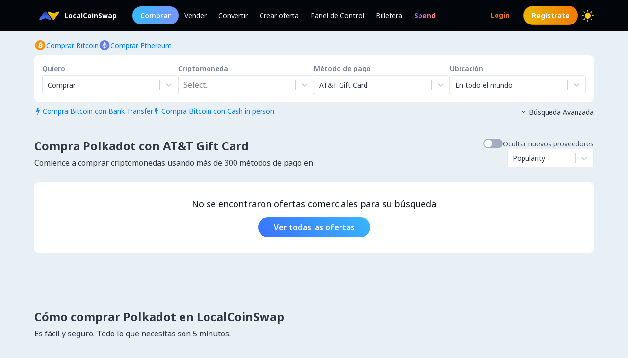

--- FILE ---
content_type: text/html; charset=utf-8
request_url: https://localcoinswap.com/es/buy/polkadot/worldwide/att-gift-card
body_size: 17006
content:
<!DOCTYPE html><html lang="es"><head><meta charSet="utf-8"/><meta name="viewport" content="width=device-width"/><title>Compra Polkadot con AT&amp;T Gift Card</title><meta name="description" content="Compra Polkadot con AT&amp;T Gift Card. Compre BTC, ETH, USDC, USDT, DAI y más criptomonedas en todo el mundo utilizando más de 300 métodos de pago."/><meta itemProp="name" content="Compra Polkadot con AT&amp;T Gift Card"/><meta itemProp="description" content="Compra Polkadot con AT&amp;T Gift Card. Compre BTC, ETH, USDC, USDT, DAI y más criptomonedas en todo el mundo utilizando más de 300 métodos de pago."/><meta itemProp="image" content="https://localcoinswap.com/images/og/buy-and-sell.jpg"/><link rel="icon" href="/favicon.ico"/><link rel="apple-touch-icon" sizes="180x180" href="/apple-touch-icon.png"/><link rel="icon" type="image/png" sizes="32x32" href="/favicon-32x32.png"/><link rel="icon" type="image/png" sizes="16x16" href="/favicon-16x16.png"/><link rel="manifest" href="/site.webmanifest"/><link rel="mask-icon" href="/safari-pinned-tab.svg" color="#000000"/><meta name="theme-color" content="#000000"/><meta name="msapplication-navbutton-color" content="#000000"/><meta name="apple-mobile-web-app-status-bar-style" content="#000000"/><meta property="og:type" content="website"/><meta property="og:title" content="Compra Polkadot con AT&amp;T Gift Card"/><meta property="og:url" content="https://localcoinswap.com/es/buy/polkadot/worldwide/att-gift-card?nxtPslug=polkadot%2Fworldwide%2Fatt-gift-card"/><meta property="og:site_name" content="LocalCoinSwap"/><meta property="og:image" content="https://localcoinswap.com/images/og/buy-and-sell.jpg"/><meta property="og:description" content="Compra Polkadot con AT&amp;T Gift Card. Compre BTC, ETH, USDC, USDT, DAI y más criptomonedas en todo el mundo utilizando más de 300 métodos de pago."/><meta property="og:locale" content="en"/><meta name="twitter:card" content="summary_large_image"/><meta name="twitter:title" content="Compra Polkadot con AT&amp;T Gift Card"/><meta name="twitter:description" content="Compra Polkadot con AT&amp;T Gift Card. Compre BTC, ETH, USDC, USDT, DAI y más criptomonedas en todo el mundo utilizando más de 300 métodos de pago."/><meta name="twitter:image" content="https://localcoinswap.com/images/og/buy-and-sell.jpg"/><meta name="referrer" content="strict-origin-when-cross-origin"/><meta name="mobile-web-app-capable" content="yes"/><meta name="google-site-verification" content="1FBqGYJAK-3fwIpqbq9H9888YvDy4Ny9OMzH5wQEPRw"/><meta name="apple-mobile-web-app-title" content="LocalCoinSwap"/><link rel="base" href="https://localcoinswap.com/"/><meta name="robots" content="index/follow"/><meta name="googlebot" content="index/follow"/><script type="application/ld+json">{"@context":"http://schema.org","@type":"WebSite","name":"LocalCoinSwap","alternateName":"Compra Polkadot con AT&T Gift Card","url":"https://localcoinswap.com/"}</script><meta name="next-head-count" content="35"/><link rel="canonical" href="https://localcoinswap.com"/><script async="" src="https://www.googletagmanager.com/gtag/js?id=UA-112762712-5"></script><script>
            window.dataLayer = window.dataLayer || [];
            function gtag(){dataLayer.push(arguments);}
            gtag('js', new Date());
            gtag('config', 'UA-112762712-5', {
              page_path: window.location.pathname,
            });
          </script><link rel="preload" href="/_next/static/css/3ea86c69d3092aee.css" as="style"/><link rel="stylesheet" href="/_next/static/css/3ea86c69d3092aee.css" data-n-g=""/><noscript data-n-css=""></noscript><script defer="" nomodule="" src="/_next/static/chunks/polyfills-42372ed130431b0a.js"></script><script defer="" src="/_next/static/chunks/110.5755f541f2b501e6.js"></script><script defer="" src="/_next/static/chunks/7441.9d39385946917545.js"></script><script defer="" src="/_next/static/chunks/6149.b708217a7a4d015a.js"></script><script defer="" src="/_next/static/chunks/8093.5e0836cc3301960e.js"></script><script defer="" src="/_next/static/chunks/6807.9d3b956b24c05294.js"></script><script src="/_next/static/chunks/webpack-5b836c7f4fed5349.js" defer=""></script><script src="/_next/static/chunks/framework-122fbebf2952b8b5.js" defer=""></script><script src="/_next/static/chunks/main-fe0278d72c1f141d.js" defer=""></script><script src="/_next/static/chunks/pages/_app-36fcc11a12cad95d.js" defer=""></script><script src="/_next/static/chunks/05d954cf-8f964fa11f978695.js" defer=""></script><script src="/_next/static/chunks/8448-a8d0deaed50b50dd.js" defer=""></script><script src="/_next/static/chunks/1142-fff13b44d9c5c815.js" defer=""></script><script src="/_next/static/chunks/2997-180ff1432b00adf6.js" defer=""></script><script src="/_next/static/chunks/5799-a1ba9956877cdafb.js" defer=""></script><script src="/_next/static/chunks/8401-6012947aa172fce4.js" defer=""></script><script src="/_next/static/chunks/8254-7b65c7a55c0b21d0.js" defer=""></script><script src="/_next/static/chunks/3661-0d8fd13d3c49c159.js" defer=""></script><script src="/_next/static/chunks/3528-069420002f9fef47.js" defer=""></script><script src="/_next/static/chunks/4695-c80900a6f1e32fc8.js" defer=""></script><script src="/_next/static/chunks/3724-089846ddd24d334f.js" defer=""></script><script src="/_next/static/chunks/796-0cf1916d658583a5.js" defer=""></script><script src="/_next/static/chunks/5575-8e90f6e7d397d4b6.js" defer=""></script><script src="/_next/static/chunks/3236-1932c4de6efd040a.js" defer=""></script><script src="/_next/static/chunks/9267-11cdaf48d63e7ae7.js" defer=""></script><script src="/_next/static/chunks/38-d85da2754b768bd8.js" defer=""></script><script src="/_next/static/chunks/1114-f5d9ffb3ae51871b.js" defer=""></script><script src="/_next/static/chunks/pages/buy/%5B%5B...slug%5D%5D-da6a9425c92846f6.js" defer=""></script><script src="/_next/static/OEDZAeLRdm770mAw6iq2k/_buildManifest.js" defer=""></script><script src="/_next/static/OEDZAeLRdm770mAw6iq2k/_ssgManifest.js" defer=""></script></head><body class="bg-backgrounds-200 dark:bg-ocean-900 font-sans"><div id="__next"><div><header class="sticky top-0 z-40 bg-ocean-900 dark:bg-ocean-900/70 dark:backdrop-blur-xl border-b border-ocean-700"><nav class="flex py-3 px-4"><div class="flex content-center items-center justify-between container mx-auto"><div class="flex items-center"><a class="flex items-center text-white text-sm font-700 ml-2" href="/es"><div class="logo-colored"></div><div>LocalCoinSwap</div></a><div class="hidden lg:flex lg:items-center ml-8 gap-x-1"><a class="nav-link-buy rounded-full duration-300 transition ease-out text-white text-sm px-4 py-2 font-600" role="menuitem" href="/es/buy">Comprar</a><a class="header-nav-link" role="menuitem" href="/es/sell">Vender</a><a class="header-nav-link" role="menuitem" href="/es/swap">Convertir</a><a class="header-nav-link" role="menuitem" href="/es/new-offer">Crear oferta</a><a class="header-nav-link" role="menuitem" href="/es/dashboard">Panel de Control</a><a class="header-nav-link" role="menuitem" href="/es/wallet">Billetera</a><a href="https://spendcrypto.com/?utm_source=localcoinswap&amp;utm_content=navbar" target="_blank" class="nav-giftcard header-nav-link font-700" role="menuitem" rel="noreferrer"><span class="nav-border">Spend</span></a></div></div><div class="relative"><div class="flex flex-row items-center"><div class="lg:hidden"></div><div class="lg:hidden"></div><button class="btn btn-transparent border-0 px-0 lg:hidden"><svg width="24" height="24" viewBox="0 0 24 24"><path d="M0 9L24 9" stroke="#edf2f7"></path><path d="M0 17L15 17" stroke="#edf2f7"></path></svg></button></div><div class="z-50 origin-top-right fixed top-12 left-0 right-0 w-11/12 mx-auto mt-2 rounded-md shadow-lg lg:hidden" style="visibility:hidden;opacity:0;transform:translateY(-20px) translateZ(0)"><div class="rounded-lg bg-ocean-800 border border-ocean-700 drop-shadow-2xl text-lg text-center backdrop-filter backdrop-blur-lg" role="menu" aria-orientation="vertical" aria-labelledby="options-menu"><div class="relative"><div><button class="inline-flex justify-center w-full px-4 py-4 leading-5 text-white transition ease-in-out duration-150 focus:outline-none" type="button" aria-haspopup="true" aria-expanded="true">Español<i class="lcs-icon icon-angle-down mr-0"></i></button></div></div><div class="border-t border-ocean-800"></div><div class="py-1"><a class="nav-referral block text-gradient-cyan px-4 py-4 leading-5 font-700" role="menuitem" href="/es/leaderboard"><span class="nav-border pb-1">Ranks</span></a><a class="block px-4 py-4 leading-5 text-white focus:outline-none" role="menuitem" href="/es/buy">Comprar</a><a class="block px-4 py-4 leading-5 text-white focus:outline-none" role="menuitem" href="/es/sell">Vender</a><a class="block px-4 py-4 leading-5 text-white focus:outline-none" role="menuitem" href="/es/swap">Convertir</a><a class="block px-4 py-4 leading-5 text-white focus:outline-none" role="menuitem" href="/es/new-offer">Crear oferta</a><a class="block px-4 py-4 leading-5 text-white focus:outline-none" role="menuitem" href="/es/dashboard">Panel de Control</a><a class="block px-4 py-4 leading-5 text-white focus:outline-none" role="menuitem" href="/es/wallet">Billetera</a></div></div></div></div><div class="hidden lg:flex lg:items-center"><div class="ml-2"><svg xmlns="http://www.w3.org/2000/svg" width="24" height="24" viewBox="0 0 24 24" color="#FFC806" fill="none" stroke-width="2" stroke-linecap="round" stroke-linejoin="round" stroke="currentColor" style="cursor:pointer"><mask id="moon-mask-navbar-dark-switch"><rect x="0" y="0" width="100%" height="100%" fill="white"></rect><circle r="9" fill="black" cx="100%" cy="0%"></circle></mask><circle cx="12" cy="12" fill="#FFC806" mask="url(#moon-mask-navbar-dark-switch)" r="5"></circle><g stroke="currentColor" opacity="1"><line x1="12" y1="1" x2="12" y2="3"></line><line x1="12" y1="21" x2="12" y2="23"></line><line x1="4.22" y1="4.22" x2="5.64" y2="5.64"></line><line x1="18.36" y1="18.36" x2="19.78" y2="19.78"></line><line x1="1" y1="12" x2="3" y2="12"></line><line x1="21" y1="12" x2="23" y2="12"></line><line x1="4.22" y1="19.78" x2="5.64" y2="18.36"></line><line x1="18.36" y1="5.64" x2="19.78" y2="4.22"></line></g></svg></div></div></div></nav></header><div class="full-height bg-backgrounds-200 dark:bg-ocean-900"><section class="relative px-4 lg:px-0 bg-backgrounds-200 dark:bg-ocean-900 z-30"><div class="container mx-auto pt-2 md:pt-4"><div class="flex md:flex-row md:justify-between items-start"><div class="flex flex-wrap"><div class="flex flex-wrap gap-x-4 gap-y-1"><a class="flex flex-row items-center gap-2" href="/es/buy/bitcoin"><svg width="24" height="25" viewBox="0 0 24 25" fill="none" xmlns="http://www.w3.org/2000/svg"><g clip-path="url(#clip0_0_533)"><path d="M12.0335 23.0391C17.8493 23.0391 22.5639 18.3244 22.5639 12.5086C22.5639 6.69286 17.8493 1.97823 12.0335 1.97823C6.21768 1.97823 1.50305 6.69286 1.50305 12.5086C1.50305 18.3244 6.21768 23.0391 12.0335 23.0391Z" fill="#F7931A"></path><path d="M16.7651 11.206C16.9718 9.82655 15.9207 9.08481 14.4846 8.58988L14.9506 6.72073L13.8133 6.43773L13.3592 8.25751C13.0604 8.18248 12.7537 8.11272 12.4476 8.04296L12.905 6.21132L11.7678 5.92766L11.3018 7.79615C11.0543 7.73955 10.8108 7.68426 10.5752 7.62503L10.5765 7.61911L9.00747 7.22751L8.70472 8.44245C8.70472 8.44245 9.54912 8.63595 9.53135 8.6478C9.99206 8.76297 10.075 9.0677 10.0612 9.3099L9.5307 11.439C9.56229 11.4469 9.60309 11.4588 9.64916 11.4765L9.52872 11.4469L8.78501 14.4297C8.72841 14.5692 8.58559 14.7791 8.2631 14.6995C8.27494 14.716 7.43646 14.4935 7.43646 14.4935L6.87177 15.7953L8.35261 16.1645C8.62771 16.2336 8.89755 16.306 9.16279 16.3738L8.69221 18.264L9.82884 18.5471L10.2948 16.6779C10.6055 16.7615 10.9069 16.8391 11.2017 16.9129L10.7371 18.7741L11.8744 19.0571L12.345 17.1709C14.2852 17.5381 15.7436 17.39 16.3577 15.6354C16.8526 14.223 16.3333 13.4075 15.3126 12.8764C16.0563 12.7053 16.6157 12.2163 16.7651 11.206V11.206ZM14.1654 14.8509C13.8146 16.2639 11.4354 15.4998 10.664 15.3083L11.2893 12.804C12.0606 12.9969 14.5333 13.3779 14.1654 14.8509ZM14.5175 11.1856C14.197 12.471 12.2173 11.8175 11.5756 11.6575L12.1416 9.3869C12.7833 9.54683 14.8519 9.84498 14.5175 11.1856Z" fill="white"></path></g><defs><clipPath id="clip0_0_533"><rect width="21.0608" height="21.0608" fill="white" transform="translate(1.50446 1.97874)"></rect></clipPath></defs></svg><div class="text-sm text-azureblue dark:text-cyan hover:underline">Comprar Bitcoin</div></a><a class="flex flex-row items-center gap-2" href="/es/buy/ethereum"><svg width="24" height="25" viewBox="0 0 24 25" fill="none" xmlns="http://www.w3.org/2000/svg"><g clip-path="url(#clip0_0_461)"><path d="M12.0348 23.0395C17.8506 23.0395 22.5652 18.3249 22.5652 12.5091C22.5652 6.69332 17.8506 1.97869 12.0348 1.97869C6.21902 1.97869 1.50439 6.69332 1.50439 12.5091C1.50439 18.3249 6.21902 23.0395 12.0348 23.0395Z" fill="#627EEA"></path><path d="M12.3611 4.6112V10.449L17.2952 12.6538L12.3611 4.6112Z" fill="white" fill-opacity="0.602"></path><path d="M12.3613 4.6112L7.42651 12.6538L12.3613 10.449V4.6112Z" fill="white"></path><path d="M12.3611 16.4371V20.4038L17.2985 13.5729L12.3611 16.4371Z" fill="white" fill-opacity="0.602"></path><path d="M12.3613 20.4038V16.4365L7.42651 13.5729L12.3613 20.4038Z" fill="white"></path><path d="M12.3611 15.5187L17.2952 12.6538L12.3611 10.4503V15.5187Z" fill="white" fill-opacity="0.2"></path><path d="M7.42651 12.6538L12.3613 15.5187V10.4503L7.42651 12.6538Z" fill="white" fill-opacity="0.602"></path></g><defs><clipPath id="clip0_0_461"><rect width="21.0608" height="21.0608" fill="white" transform="translate(1.50519 1.97874)"></rect></clipPath></defs></svg><div class="text-sm text-azureblue dark:text-cyan hover:underline">Comprar Ethereum</div></a></div></div><div class="flex flex-row items-center mt-2 z-10 cursor-pointer hidden"><div class="text-xs text-bone-600 text-right">Excursión</div><i class="text-bone-500 lcs-icon icon-info-circled"></i></div></div><div class="joyride-search-box bg-white dark:bg-ocean-800 rounded-lg p-2 md:p-4 mt-2 relative"><div class="flex flex-col items-center md:flex-row md:justify-between w-full md:gap-x-4 gap-y-3"><div class="w-full"><p class="text-sm font-600 text-bone-600 dark:text-bone-500 mb-1">Quiero</p><div><style data-emotion="css b62m3t-container">.css-b62m3t-container{position:relative;box-sizing:border-box;}</style><div class=" css-b62m3t-container"><style data-emotion="css 7pg0cj-a11yText">.css-7pg0cj-a11yText{z-index:9999;border:0;clip:rect(1px, 1px, 1px, 1px);height:1px;width:1px;position:absolute;overflow:hidden;padding:0;white-space:nowrap;}</style><span id="react-select-3938-live-region" class="css-7pg0cj-a11yText"></span><span aria-live="polite" aria-atomic="false" aria-relevant="additions text" class="css-7pg0cj-a11yText"></span><style data-emotion="css 16dbxux-control">.css-16dbxux-control{-webkit-align-items:center;-webkit-box-align:center;-ms-flex-align:center;align-items:center;cursor:default;display:-webkit-box;display:-webkit-flex;display:-ms-flexbox;display:flex;-webkit-box-flex-wrap:wrap;-webkit-flex-wrap:wrap;-ms-flex-wrap:wrap;flex-wrap:wrap;-webkit-box-pack:justify;-webkit-justify-content:space-between;justify-content:space-between;min-height:38px;outline:0!important;position:relative;-webkit-transition:all 100ms;transition:all 100ms;background-color:#fff;border-color:#e2e8f0;border-radius:4px;border-style:solid;border-width:1px;box-shadow:black 0px 0px;box-sizing:border-box;}.css-16dbxux-control:hover{border-color:hsl(0, 0%, 70%);}</style><div class="lcs__control css-16dbxux-control"><style data-emotion="css 1dep28r">.css-1dep28r{-webkit-align-items:center;-webkit-box-align:center;-ms-flex-align:center;align-items:center;display:grid;-webkit-flex:1;-ms-flex:1;flex:1;-webkit-box-flex-wrap:wrap;-webkit-flex-wrap:wrap;-ms-flex-wrap:wrap;flex-wrap:wrap;-webkit-overflow-scrolling:touch;position:relative;overflow:hidden;padding:2px 8px;box-sizing:border-box;cursor:pointer;}</style><div class="lcs__value-container lcs__value-container--has-value css-1dep28r"><style data-emotion="css 1lwyqdy-singleValue">.css-1lwyqdy-singleValue{grid-area:1/1/2/3;max-width:100%;overflow:hidden;text-overflow:ellipsis;white-space:nowrap;color:#2d3748;margin-left:2px;margin-right:2px;box-sizing:border-box;}</style><div class="lcs__single-value css-1lwyqdy-singleValue"><div class="text-sm">Comprar</div></div><style data-emotion="css 1hac4vs-dummyInput">.css-1hac4vs-dummyInput{background:0;border:0;caret-color:transparent;font-size:inherit;grid-area:1/1/2/3;outline:0;padding:0;width:1px;color:transparent;left:-100px;opacity:0;position:relative;-webkit-transform:scale(.01);-moz-transform:scale(.01);-ms-transform:scale(.01);transform:scale(.01);}</style><input id="id-fiat-currency-select" tabindex="0" inputMode="none" aria-autocomplete="list" aria-expanded="false" aria-haspopup="true" role="combobox" aria-readonly="true" class="css-1hac4vs-dummyInput" value=""/></div><style data-emotion="css 1wy0on6">.css-1wy0on6{-webkit-align-items:center;-webkit-box-align:center;-ms-flex-align:center;align-items:center;-webkit-align-self:stretch;-ms-flex-item-align:stretch;align-self:stretch;display:-webkit-box;display:-webkit-flex;display:-ms-flexbox;display:flex;-webkit-flex-shrink:0;-ms-flex-negative:0;flex-shrink:0;box-sizing:border-box;}</style><div class="lcs__indicators css-1wy0on6"><style data-emotion="css 3t99ol-indicatorSeparator">.css-3t99ol-indicatorSeparator{-webkit-align-self:stretch;-ms-flex-item-align:stretch;align-self:stretch;width:1px;background-color:#cbd5e0;margin-bottom:8px;margin-top:8px;box-sizing:border-box;}</style><span class="lcs__indicator-separator css-3t99ol-indicatorSeparator"></span><style data-emotion="css 14dzcea">.css-14dzcea{color:#cbd5e0;display:-webkit-box;display:-webkit-flex;display:-ms-flexbox;display:flex;padding:8px;cursor:pointer;}</style><div class="lcs__indicator lcs__dropdown-indicator css-14dzcea" aria-hidden="true"><style data-emotion="css 8mmkcg">.css-8mmkcg{display:inline-block;fill:currentColor;line-height:1;stroke:currentColor;stroke-width:0;}</style><svg height="20" width="20" viewBox="0 0 20 20" aria-hidden="true" focusable="false" class="css-8mmkcg"><path d="M4.516 7.548c0.436-0.446 1.043-0.481 1.576 0l3.908 3.747 3.908-3.747c0.533-0.481 1.141-0.446 1.574 0 0.436 0.445 0.408 1.197 0 1.615-0.406 0.418-4.695 4.502-4.695 4.502-0.217 0.223-0.502 0.335-0.787 0.335s-0.57-0.112-0.789-0.335c0 0-4.287-4.084-4.695-4.502s-0.436-1.17 0-1.615z"></path></svg></div></div></div></div></div></div><div class="w-full"><p class="text-sm font-600 text-bone-600 dark:text-bone-500 mb-1">Criptomoneda</p><div><style data-emotion="css b62m3t-container">.css-b62m3t-container{position:relative;box-sizing:border-box;}</style><div class=" css-b62m3t-container"><style data-emotion="css 7pg0cj-a11yText">.css-7pg0cj-a11yText{z-index:9999;border:0;clip:rect(1px, 1px, 1px, 1px);height:1px;width:1px;position:absolute;overflow:hidden;padding:0;white-space:nowrap;}</style><span id="react-select-3939-live-region" class="css-7pg0cj-a11yText"></span><span aria-live="polite" aria-atomic="false" aria-relevant="additions text" class="css-7pg0cj-a11yText"></span><style data-emotion="css 16dbxux-control">.css-16dbxux-control{-webkit-align-items:center;-webkit-box-align:center;-ms-flex-align:center;align-items:center;cursor:default;display:-webkit-box;display:-webkit-flex;display:-ms-flexbox;display:flex;-webkit-box-flex-wrap:wrap;-webkit-flex-wrap:wrap;-ms-flex-wrap:wrap;flex-wrap:wrap;-webkit-box-pack:justify;-webkit-justify-content:space-between;justify-content:space-between;min-height:38px;outline:0!important;position:relative;-webkit-transition:all 100ms;transition:all 100ms;background-color:#fff;border-color:#e2e8f0;border-radius:4px;border-style:solid;border-width:1px;box-shadow:black 0px 0px;box-sizing:border-box;}.css-16dbxux-control:hover{border-color:hsl(0, 0%, 70%);}</style><div class="lcs__control css-16dbxux-control"><style data-emotion="css 1dep28r">.css-1dep28r{-webkit-align-items:center;-webkit-box-align:center;-ms-flex-align:center;align-items:center;display:grid;-webkit-flex:1;-ms-flex:1;flex:1;-webkit-box-flex-wrap:wrap;-webkit-flex-wrap:wrap;-ms-flex-wrap:wrap;flex-wrap:wrap;-webkit-overflow-scrolling:touch;position:relative;overflow:hidden;padding:2px 8px;box-sizing:border-box;cursor:pointer;}</style><div class="lcs__value-container css-1dep28r"><style data-emotion="css 1jqq78o-placeholder">.css-1jqq78o-placeholder{grid-area:1/1/2/3;color:hsl(0, 0%, 50%);margin-left:2px;margin-right:2px;box-sizing:border-box;}</style><div class="lcs__placeholder css-1jqq78o-placeholder" id="react-select-3939-placeholder">Select...</div><style data-emotion="css 12d789n">.css-12d789n{visibility:visible;-webkit-flex:1 1 auto;-ms-flex:1 1 auto;flex:1 1 auto;display:inline-grid;grid-area:1/1/2/3;grid-template-columns:0 min-content;margin:2px;padding-bottom:2px;padding-top:2px;color:#2d3748;box-sizing:border-box;box-shadow:black 0px 0px;border-width:0;cursor:pointer;}.css-12d789n:after{content:attr(data-value) " ";visibility:hidden;white-space:pre;grid-area:1/2;font:inherit;min-width:2px;border:0;margin:0;outline:0;padding:0;}</style><div class="lcs__input-container css-12d789n" data-value=""><input class="lcs__input" style="label:input;color:inherit;background:0;opacity:1;width:100%;grid-area:1 / 2;font:inherit;min-width:2px;border:0;margin:0;outline:0;padding:0" autoCapitalize="none" autoComplete="off" autoCorrect="off" id="id-fiat-currency-select" spellcheck="false" tabindex="0" type="text" aria-autocomplete="list" aria-expanded="false" aria-haspopup="true" role="combobox" aria-describedby="react-select-3939-placeholder" value=""/></div></div><style data-emotion="css 1wy0on6">.css-1wy0on6{-webkit-align-items:center;-webkit-box-align:center;-ms-flex-align:center;align-items:center;-webkit-align-self:stretch;-ms-flex-item-align:stretch;align-self:stretch;display:-webkit-box;display:-webkit-flex;display:-ms-flexbox;display:flex;-webkit-flex-shrink:0;-ms-flex-negative:0;flex-shrink:0;box-sizing:border-box;}</style><div class="lcs__indicators css-1wy0on6"><style data-emotion="css 3t99ol-indicatorSeparator">.css-3t99ol-indicatorSeparator{-webkit-align-self:stretch;-ms-flex-item-align:stretch;align-self:stretch;width:1px;background-color:#cbd5e0;margin-bottom:8px;margin-top:8px;box-sizing:border-box;}</style><span class="lcs__indicator-separator css-3t99ol-indicatorSeparator"></span><style data-emotion="css 14dzcea">.css-14dzcea{color:#cbd5e0;display:-webkit-box;display:-webkit-flex;display:-ms-flexbox;display:flex;padding:8px;cursor:pointer;}</style><div class="lcs__indicator lcs__dropdown-indicator css-14dzcea" aria-hidden="true"><style data-emotion="css 8mmkcg">.css-8mmkcg{display:inline-block;fill:currentColor;line-height:1;stroke:currentColor;stroke-width:0;}</style><svg height="20" width="20" viewBox="0 0 20 20" aria-hidden="true" focusable="false" class="css-8mmkcg"><path d="M4.516 7.548c0.436-0.446 1.043-0.481 1.576 0l3.908 3.747 3.908-3.747c0.533-0.481 1.141-0.446 1.574 0 0.436 0.445 0.408 1.197 0 1.615-0.406 0.418-4.695 4.502-4.695 4.502-0.217 0.223-0.502 0.335-0.787 0.335s-0.57-0.112-0.789-0.335c0 0-4.287-4.084-4.695-4.502s-0.436-1.17 0-1.615z"></path></svg></div></div></div></div></div></div><div class="w-full"><p class="text-sm font-600 text-bone-600 dark:text-bone-500 mb-1">Método de pago</p><div><style data-emotion="css b62m3t-container">.css-b62m3t-container{position:relative;box-sizing:border-box;}</style><div class=" css-b62m3t-container"><style data-emotion="css 7pg0cj-a11yText">.css-7pg0cj-a11yText{z-index:9999;border:0;clip:rect(1px, 1px, 1px, 1px);height:1px;width:1px;position:absolute;overflow:hidden;padding:0;white-space:nowrap;}</style><span id="react-select-3940-live-region" class="css-7pg0cj-a11yText"></span><span aria-live="polite" aria-atomic="false" aria-relevant="additions text" class="css-7pg0cj-a11yText"></span><style data-emotion="css 16dbxux-control">.css-16dbxux-control{-webkit-align-items:center;-webkit-box-align:center;-ms-flex-align:center;align-items:center;cursor:default;display:-webkit-box;display:-webkit-flex;display:-ms-flexbox;display:flex;-webkit-box-flex-wrap:wrap;-webkit-flex-wrap:wrap;-ms-flex-wrap:wrap;flex-wrap:wrap;-webkit-box-pack:justify;-webkit-justify-content:space-between;justify-content:space-between;min-height:38px;outline:0!important;position:relative;-webkit-transition:all 100ms;transition:all 100ms;background-color:#fff;border-color:#e2e8f0;border-radius:4px;border-style:solid;border-width:1px;box-shadow:black 0px 0px;box-sizing:border-box;}.css-16dbxux-control:hover{border-color:hsl(0, 0%, 70%);}</style><div class="lcs__control css-16dbxux-control"><style data-emotion="css 1dep28r">.css-1dep28r{-webkit-align-items:center;-webkit-box-align:center;-ms-flex-align:center;align-items:center;display:grid;-webkit-flex:1;-ms-flex:1;flex:1;-webkit-box-flex-wrap:wrap;-webkit-flex-wrap:wrap;-ms-flex-wrap:wrap;flex-wrap:wrap;-webkit-overflow-scrolling:touch;position:relative;overflow:hidden;padding:2px 8px;box-sizing:border-box;cursor:pointer;}</style><div class="lcs__value-container lcs__value-container--has-value css-1dep28r"><style data-emotion="css 1lwyqdy-singleValue">.css-1lwyqdy-singleValue{grid-area:1/1/2/3;max-width:100%;overflow:hidden;text-overflow:ellipsis;white-space:nowrap;color:#2d3748;margin-left:2px;margin-right:2px;box-sizing:border-box;}</style><div class="lcs__single-value css-1lwyqdy-singleValue"><div class="text-sm">AT&amp;T Gift Card</div></div><style data-emotion="css 12d789n">.css-12d789n{visibility:visible;-webkit-flex:1 1 auto;-ms-flex:1 1 auto;flex:1 1 auto;display:inline-grid;grid-area:1/1/2/3;grid-template-columns:0 min-content;margin:2px;padding-bottom:2px;padding-top:2px;color:#2d3748;box-sizing:border-box;box-shadow:black 0px 0px;border-width:0;cursor:pointer;}.css-12d789n:after{content:attr(data-value) " ";visibility:hidden;white-space:pre;grid-area:1/2;font:inherit;min-width:2px;border:0;margin:0;outline:0;padding:0;}</style><div class="lcs__input-container css-12d789n" data-value=""><input class="lcs__input" style="label:input;color:inherit;background:0;opacity:1;width:100%;grid-area:1 / 2;font:inherit;min-width:2px;border:0;margin:0;outline:0;padding:0" autoCapitalize="none" autoComplete="off" autoCorrect="off" id="id-fiat-currency-select" spellcheck="false" tabindex="0" type="text" aria-autocomplete="list" aria-expanded="false" aria-haspopup="true" role="combobox" value=""/></div></div><style data-emotion="css 1wy0on6">.css-1wy0on6{-webkit-align-items:center;-webkit-box-align:center;-ms-flex-align:center;align-items:center;-webkit-align-self:stretch;-ms-flex-item-align:stretch;align-self:stretch;display:-webkit-box;display:-webkit-flex;display:-ms-flexbox;display:flex;-webkit-flex-shrink:0;-ms-flex-negative:0;flex-shrink:0;box-sizing:border-box;}</style><div class="lcs__indicators css-1wy0on6"><style data-emotion="css 3t99ol-indicatorSeparator">.css-3t99ol-indicatorSeparator{-webkit-align-self:stretch;-ms-flex-item-align:stretch;align-self:stretch;width:1px;background-color:#cbd5e0;margin-bottom:8px;margin-top:8px;box-sizing:border-box;}</style><span class="lcs__indicator-separator css-3t99ol-indicatorSeparator"></span><style data-emotion="css 14dzcea">.css-14dzcea{color:#cbd5e0;display:-webkit-box;display:-webkit-flex;display:-ms-flexbox;display:flex;padding:8px;cursor:pointer;}</style><div class="lcs__indicator lcs__dropdown-indicator css-14dzcea" aria-hidden="true"><style data-emotion="css 8mmkcg">.css-8mmkcg{display:inline-block;fill:currentColor;line-height:1;stroke:currentColor;stroke-width:0;}</style><svg height="20" width="20" viewBox="0 0 20 20" aria-hidden="true" focusable="false" class="css-8mmkcg"><path d="M4.516 7.548c0.436-0.446 1.043-0.481 1.576 0l3.908 3.747 3.908-3.747c0.533-0.481 1.141-0.446 1.574 0 0.436 0.445 0.408 1.197 0 1.615-0.406 0.418-4.695 4.502-4.695 4.502-0.217 0.223-0.502 0.335-0.787 0.335s-0.57-0.112-0.789-0.335c0 0-4.287-4.084-4.695-4.502s-0.436-1.17 0-1.615z"></path></svg></div></div></div></div></div></div><div class="w-full"><p class="text-sm font-600 text-bone-600 dark:text-bone-500 mb-1">Ubicación</p><style data-emotion="css b62m3t-container">.css-b62m3t-container{position:relative;box-sizing:border-box;}</style><div class=" css-b62m3t-container"><style data-emotion="css 7pg0cj-a11yText">.css-7pg0cj-a11yText{z-index:9999;border:0;clip:rect(1px, 1px, 1px, 1px);height:1px;width:1px;position:absolute;overflow:hidden;padding:0;white-space:nowrap;}</style><span id="react-select-3941-live-region" class="css-7pg0cj-a11yText"></span><span aria-live="polite" aria-atomic="false" aria-relevant="additions text" class="css-7pg0cj-a11yText"></span><style data-emotion="css 16dbxux-control">.css-16dbxux-control{-webkit-align-items:center;-webkit-box-align:center;-ms-flex-align:center;align-items:center;cursor:default;display:-webkit-box;display:-webkit-flex;display:-ms-flexbox;display:flex;-webkit-box-flex-wrap:wrap;-webkit-flex-wrap:wrap;-ms-flex-wrap:wrap;flex-wrap:wrap;-webkit-box-pack:justify;-webkit-justify-content:space-between;justify-content:space-between;min-height:38px;outline:0!important;position:relative;-webkit-transition:all 100ms;transition:all 100ms;background-color:#fff;border-color:#e2e8f0;border-radius:4px;border-style:solid;border-width:1px;box-shadow:black 0px 0px;box-sizing:border-box;}.css-16dbxux-control:hover{border-color:hsl(0, 0%, 70%);}</style><div class=" css-16dbxux-control"><style data-emotion="css 1dep28r">.css-1dep28r{-webkit-align-items:center;-webkit-box-align:center;-ms-flex-align:center;align-items:center;display:grid;-webkit-flex:1;-ms-flex:1;flex:1;-webkit-box-flex-wrap:wrap;-webkit-flex-wrap:wrap;-ms-flex-wrap:wrap;flex-wrap:wrap;-webkit-overflow-scrolling:touch;position:relative;overflow:hidden;padding:2px 8px;box-sizing:border-box;cursor:pointer;}</style><div class=" css-1dep28r"><style data-emotion="css 1lwyqdy-singleValue">.css-1lwyqdy-singleValue{grid-area:1/1/2/3;max-width:100%;overflow:hidden;text-overflow:ellipsis;white-space:nowrap;color:#2d3748;margin-left:2px;margin-right:2px;box-sizing:border-box;}</style><div class=" css-1lwyqdy-singleValue"></div><style data-emotion="css 12d789n">.css-12d789n{visibility:visible;-webkit-flex:1 1 auto;-ms-flex:1 1 auto;flex:1 1 auto;display:inline-grid;grid-area:1/1/2/3;grid-template-columns:0 min-content;margin:2px;padding-bottom:2px;padding-top:2px;color:#2d3748;box-sizing:border-box;box-shadow:black 0px 0px;border-width:0;cursor:pointer;}.css-12d789n:after{content:attr(data-value) " ";visibility:hidden;white-space:pre;grid-area:1/2;font:inherit;min-width:2px;border:0;margin:0;outline:0;padding:0;}</style><div class=" css-12d789n" data-value=""><input class="" style="label:input;color:inherit;background:0;opacity:1;width:100%;grid-area:1 / 2;font:inherit;min-width:2px;border:0;margin:0;outline:0;padding:0" autoCapitalize="none" autoComplete="off" autoCorrect="off" id="react-select-3941-input" spellcheck="false" tabindex="0" type="text" aria-autocomplete="list" aria-expanded="false" aria-haspopup="true" role="combobox" value=""/></div></div><style data-emotion="css 1wy0on6">.css-1wy0on6{-webkit-align-items:center;-webkit-box-align:center;-ms-flex-align:center;align-items:center;-webkit-align-self:stretch;-ms-flex-item-align:stretch;align-self:stretch;display:-webkit-box;display:-webkit-flex;display:-ms-flexbox;display:flex;-webkit-flex-shrink:0;-ms-flex-negative:0;flex-shrink:0;box-sizing:border-box;}</style><div class=" css-1wy0on6"><style data-emotion="css 3t99ol-indicatorSeparator">.css-3t99ol-indicatorSeparator{-webkit-align-self:stretch;-ms-flex-item-align:stretch;align-self:stretch;width:1px;background-color:#cbd5e0;margin-bottom:8px;margin-top:8px;box-sizing:border-box;}</style><span class=" css-3t99ol-indicatorSeparator"></span><style data-emotion="css 14dzcea">.css-14dzcea{color:#cbd5e0;display:-webkit-box;display:-webkit-flex;display:-ms-flexbox;display:flex;padding:8px;cursor:pointer;}</style><div class=" css-14dzcea" aria-hidden="true"><style data-emotion="css 8mmkcg">.css-8mmkcg{display:inline-block;fill:currentColor;line-height:1;stroke:currentColor;stroke-width:0;}</style><svg height="20" width="20" viewBox="0 0 20 20" aria-hidden="true" focusable="false" class="css-8mmkcg"><path d="M4.516 7.548c0.436-0.446 1.043-0.481 1.576 0l3.908 3.747 3.908-3.747c0.533-0.481 1.141-0.446 1.574 0 0.436 0.445 0.408 1.197 0 1.615-0.406 0.418-4.695 4.502-4.695 4.502-0.217 0.223-0.502 0.335-0.787 0.335s-0.57-0.112-0.789-0.335c0 0-4.287-4.084-4.695-4.502s-0.436-1.17 0-1.615z"></path></svg></div></div></div></div></div></div><div class="flex flex-col items-center md:flex-row md:justify-between w-full mt-3 md:gap-x-4 gap-y-3" style="visibility:hidden;display:none;opacity:0;transform:translateY(-20px) translateZ(0)"><div class="w-full md:w-1/4"><p class="text-sm font-600 text-bone-600 dark:text-bone-500 mb-1">Moneda</p><div><style data-emotion="css b62m3t-container">.css-b62m3t-container{position:relative;box-sizing:border-box;}</style><div class=" css-b62m3t-container"><style data-emotion="css 7pg0cj-a11yText">.css-7pg0cj-a11yText{z-index:9999;border:0;clip:rect(1px, 1px, 1px, 1px);height:1px;width:1px;position:absolute;overflow:hidden;padding:0;white-space:nowrap;}</style><span id="react-select-3942-live-region" class="css-7pg0cj-a11yText"></span><span aria-live="polite" aria-atomic="false" aria-relevant="additions text" class="css-7pg0cj-a11yText"></span><style data-emotion="css 16dbxux-control">.css-16dbxux-control{-webkit-align-items:center;-webkit-box-align:center;-ms-flex-align:center;align-items:center;cursor:default;display:-webkit-box;display:-webkit-flex;display:-ms-flexbox;display:flex;-webkit-box-flex-wrap:wrap;-webkit-flex-wrap:wrap;-ms-flex-wrap:wrap;flex-wrap:wrap;-webkit-box-pack:justify;-webkit-justify-content:space-between;justify-content:space-between;min-height:38px;outline:0!important;position:relative;-webkit-transition:all 100ms;transition:all 100ms;background-color:#fff;border-color:#e2e8f0;border-radius:4px;border-style:solid;border-width:1px;box-shadow:black 0px 0px;box-sizing:border-box;}.css-16dbxux-control:hover{border-color:hsl(0, 0%, 70%);}</style><div class="lcs__control css-16dbxux-control"><style data-emotion="css 1dep28r">.css-1dep28r{-webkit-align-items:center;-webkit-box-align:center;-ms-flex-align:center;align-items:center;display:grid;-webkit-flex:1;-ms-flex:1;flex:1;-webkit-box-flex-wrap:wrap;-webkit-flex-wrap:wrap;-ms-flex-wrap:wrap;flex-wrap:wrap;-webkit-overflow-scrolling:touch;position:relative;overflow:hidden;padding:2px 8px;box-sizing:border-box;cursor:pointer;}</style><div class="lcs__value-container lcs__value-container--has-value css-1dep28r"><style data-emotion="css 1lwyqdy-singleValue">.css-1lwyqdy-singleValue{grid-area:1/1/2/3;max-width:100%;overflow:hidden;text-overflow:ellipsis;white-space:nowrap;color:#2d3748;margin-left:2px;margin-right:2px;box-sizing:border-box;}</style><div class="lcs__single-value css-1lwyqdy-singleValue"><div class="text-sm">Cualquiera</div></div><style data-emotion="css 12d789n">.css-12d789n{visibility:visible;-webkit-flex:1 1 auto;-ms-flex:1 1 auto;flex:1 1 auto;display:inline-grid;grid-area:1/1/2/3;grid-template-columns:0 min-content;margin:2px;padding-bottom:2px;padding-top:2px;color:#2d3748;box-sizing:border-box;box-shadow:black 0px 0px;border-width:0;cursor:pointer;}.css-12d789n:after{content:attr(data-value) " ";visibility:hidden;white-space:pre;grid-area:1/2;font:inherit;min-width:2px;border:0;margin:0;outline:0;padding:0;}</style><div class="lcs__input-container css-12d789n" data-value=""><input class="lcs__input" style="label:input;color:inherit;background:0;opacity:1;width:100%;grid-area:1 / 2;font:inherit;min-width:2px;border:0;margin:0;outline:0;padding:0" autoCapitalize="none" autoComplete="off" autoCorrect="off" id="id-fiat-currency-select" spellcheck="false" tabindex="0" type="text" aria-autocomplete="list" aria-expanded="false" aria-haspopup="true" role="combobox" value=""/></div></div><style data-emotion="css 1wy0on6">.css-1wy0on6{-webkit-align-items:center;-webkit-box-align:center;-ms-flex-align:center;align-items:center;-webkit-align-self:stretch;-ms-flex-item-align:stretch;align-self:stretch;display:-webkit-box;display:-webkit-flex;display:-ms-flexbox;display:flex;-webkit-flex-shrink:0;-ms-flex-negative:0;flex-shrink:0;box-sizing:border-box;}</style><div class="lcs__indicators css-1wy0on6"><style data-emotion="css 3t99ol-indicatorSeparator">.css-3t99ol-indicatorSeparator{-webkit-align-self:stretch;-ms-flex-item-align:stretch;align-self:stretch;width:1px;background-color:#cbd5e0;margin-bottom:8px;margin-top:8px;box-sizing:border-box;}</style><span class="lcs__indicator-separator css-3t99ol-indicatorSeparator"></span><style data-emotion="css 14dzcea">.css-14dzcea{color:#cbd5e0;display:-webkit-box;display:-webkit-flex;display:-ms-flexbox;display:flex;padding:8px;cursor:pointer;}</style><div class="lcs__indicator lcs__dropdown-indicator css-14dzcea" aria-hidden="true"><style data-emotion="css 8mmkcg">.css-8mmkcg{display:inline-block;fill:currentColor;line-height:1;stroke:currentColor;stroke-width:0;}</style><svg height="20" width="20" viewBox="0 0 20 20" aria-hidden="true" focusable="false" class="css-8mmkcg"><path d="M4.516 7.548c0.436-0.446 1.043-0.481 1.576 0l3.908 3.747 3.908-3.747c0.533-0.481 1.141-0.446 1.574 0 0.436 0.445 0.408 1.197 0 1.615-0.406 0.418-4.695 4.502-4.695 4.502-0.217 0.223-0.502 0.335-0.787 0.335s-0.57-0.112-0.789-0.335c0 0-4.287-4.084-4.695-4.502s-0.436-1.17 0-1.615z"></path></svg></div></div></div></div></div></div><div class="w-full md:w-2/4"><p class="text-sm font-600 text-bone-600 dark:text-bone-500 mb-1">Nombre de Usuario</p><input class="form-input w-full" id="username" name="username" type="text" placeholder="Buscar por nombre de perfil"/></div><div class="w-full md:w-1/4"><p class="text-sm font-600 text-bone-600 dark:text-bone-500 mb-1">Ultima vez visto</p><div><style data-emotion="css b62m3t-container">.css-b62m3t-container{position:relative;box-sizing:border-box;}</style><div class=" css-b62m3t-container"><style data-emotion="css 7pg0cj-a11yText">.css-7pg0cj-a11yText{z-index:9999;border:0;clip:rect(1px, 1px, 1px, 1px);height:1px;width:1px;position:absolute;overflow:hidden;padding:0;white-space:nowrap;}</style><span id="react-select-3943-live-region" class="css-7pg0cj-a11yText"></span><span aria-live="polite" aria-atomic="false" aria-relevant="additions text" class="css-7pg0cj-a11yText"></span><style data-emotion="css 16dbxux-control">.css-16dbxux-control{-webkit-align-items:center;-webkit-box-align:center;-ms-flex-align:center;align-items:center;cursor:default;display:-webkit-box;display:-webkit-flex;display:-ms-flexbox;display:flex;-webkit-box-flex-wrap:wrap;-webkit-flex-wrap:wrap;-ms-flex-wrap:wrap;flex-wrap:wrap;-webkit-box-pack:justify;-webkit-justify-content:space-between;justify-content:space-between;min-height:38px;outline:0!important;position:relative;-webkit-transition:all 100ms;transition:all 100ms;background-color:#fff;border-color:#e2e8f0;border-radius:4px;border-style:solid;border-width:1px;box-shadow:black 0px 0px;box-sizing:border-box;}.css-16dbxux-control:hover{border-color:hsl(0, 0%, 70%);}</style><div class="lcs__control css-16dbxux-control"><style data-emotion="css 1dep28r">.css-1dep28r{-webkit-align-items:center;-webkit-box-align:center;-ms-flex-align:center;align-items:center;display:grid;-webkit-flex:1;-ms-flex:1;flex:1;-webkit-box-flex-wrap:wrap;-webkit-flex-wrap:wrap;-ms-flex-wrap:wrap;flex-wrap:wrap;-webkit-overflow-scrolling:touch;position:relative;overflow:hidden;padding:2px 8px;box-sizing:border-box;cursor:pointer;}</style><div class="lcs__value-container lcs__value-container--has-value css-1dep28r"><style data-emotion="css 1lwyqdy-singleValue">.css-1lwyqdy-singleValue{grid-area:1/1/2/3;max-width:100%;overflow:hidden;text-overflow:ellipsis;white-space:nowrap;color:#2d3748;margin-left:2px;margin-right:2px;box-sizing:border-box;}</style><div class="lcs__single-value css-1lwyqdy-singleValue"><div class="text-sm">Cualquier momento</div></div><style data-emotion="css 1hac4vs-dummyInput">.css-1hac4vs-dummyInput{background:0;border:0;caret-color:transparent;font-size:inherit;grid-area:1/1/2/3;outline:0;padding:0;width:1px;color:transparent;left:-100px;opacity:0;position:relative;-webkit-transform:scale(.01);-moz-transform:scale(.01);-ms-transform:scale(.01);transform:scale(.01);}</style><input id="id-fiat-currency-select" tabindex="0" inputMode="none" aria-autocomplete="list" aria-expanded="false" aria-haspopup="true" role="combobox" aria-readonly="true" class="css-1hac4vs-dummyInput" value=""/></div><style data-emotion="css 1wy0on6">.css-1wy0on6{-webkit-align-items:center;-webkit-box-align:center;-ms-flex-align:center;align-items:center;-webkit-align-self:stretch;-ms-flex-item-align:stretch;align-self:stretch;display:-webkit-box;display:-webkit-flex;display:-ms-flexbox;display:flex;-webkit-flex-shrink:0;-ms-flex-negative:0;flex-shrink:0;box-sizing:border-box;}</style><div class="lcs__indicators css-1wy0on6"><style data-emotion="css 3t99ol-indicatorSeparator">.css-3t99ol-indicatorSeparator{-webkit-align-self:stretch;-ms-flex-item-align:stretch;align-self:stretch;width:1px;background-color:#cbd5e0;margin-bottom:8px;margin-top:8px;box-sizing:border-box;}</style><span class="lcs__indicator-separator css-3t99ol-indicatorSeparator"></span><style data-emotion="css 14dzcea">.css-14dzcea{color:#cbd5e0;display:-webkit-box;display:-webkit-flex;display:-ms-flexbox;display:flex;padding:8px;cursor:pointer;}</style><div class="lcs__indicator lcs__dropdown-indicator css-14dzcea" aria-hidden="true"><style data-emotion="css 8mmkcg">.css-8mmkcg{display:inline-block;fill:currentColor;line-height:1;stroke:currentColor;stroke-width:0;}</style><svg height="20" width="20" viewBox="0 0 20 20" aria-hidden="true" focusable="false" class="css-8mmkcg"><path d="M4.516 7.548c0.436-0.446 1.043-0.481 1.576 0l3.908 3.747 3.908-3.747c0.533-0.481 1.141-0.446 1.574 0 0.436 0.445 0.408 1.197 0 1.615-0.406 0.418-4.695 4.502-4.695 4.502-0.217 0.223-0.502 0.335-0.787 0.335s-0.57-0.112-0.789-0.335c0 0-4.287-4.084-4.695-4.502s-0.436-1.17 0-1.615z"></path></svg></div></div></div></div></div></div></div></div><div class="flex flex-col-reverse md:flex-row md:justify-between"><div class="flex flex-wrap gap-x-4 gap-y-2 mt-2"><a class="text-sm text-azureblue dark:text-cyan" href="/es/buy/bitcoin/worldwide/bank-transfers"><i class="lcs-icon icon-flash ml-0"></i><span class="hover:underline">Compra Bitcoin con Bank Transfer</span></a><a class="text-sm text-azureblue dark:text-cyan" href="/es/buy/bitcoin/worldwide/cash-in-person"><i class="lcs-icon icon-flash ml-0"></i><span class="hover:underline">Compra Bitcoin con Cash in person</span></a></div><div class="flex flex-row justify-end"><button class="btn btn-transparent border-0 px-0 text-bone-800 dark:text-bone-300"><i class="lcs-icon icon-angle-down"></i><span class="text-sm hover:underline">Búsqueda Avanzada</span></button></div></div></div></section><section class="relative px-4 lg:px-0 bg-backgrounds-200 dark:bg-ocean-900 mt-8"><div class="container mx-auto"><div class="flex flex-col lg:flex-row lg:items-center lg:justify-between"><div><h1 class="text-xl md:text-2xl font-700 text-bone-800 dark:text-bone-300">Compra Polkadot con AT&amp;T Gift Card</h1><p class="text-sm md:text-base text-bone-800 dark:text-bone-300 mt-1">Comience a comprar criptomonedas usando más de 300 métodos de pago en </p></div><div class="flex flex-row lg:flex-col items-center lg:items-end justify-between lg:justify-end mt-4 lg:mt-0 gap-4 lg:gap-2"><div class="flex flex-col lg:flex-row items-start lg:items-center justify-end gap-1 lg:gap-x-4"><div class="toggle-switch small-switch"><input type="checkbox" class="toggle-switch-checkbox" id="hide-new"/><label class="toggle-switch-label" tabindex="1" for="hide-new"><span class="toggle-switch-inner" data-yes="Yes" data-no="No" tabindex="-1"></span><span class="toggle-switch-switch" tabindex="-1"></span></label></div><label for="hide-new" class="text-xs lg:text-sm text-bone-700 dark:text-bone-500">Ocultar nuevos proveedores</label></div><div class="lg:ml-4 w-44"><div><style data-emotion="css b62m3t-container">.css-b62m3t-container{position:relative;box-sizing:border-box;}</style><div class=" css-b62m3t-container"><style data-emotion="css 7pg0cj-a11yText">.css-7pg0cj-a11yText{z-index:9999;border:0;clip:rect(1px, 1px, 1px, 1px);height:1px;width:1px;position:absolute;overflow:hidden;padding:0;white-space:nowrap;}</style><span id="react-select-3944-live-region" class="css-7pg0cj-a11yText"></span><span aria-live="polite" aria-atomic="false" aria-relevant="additions text" class="css-7pg0cj-a11yText"></span><style data-emotion="css 16dbxux-control">.css-16dbxux-control{-webkit-align-items:center;-webkit-box-align:center;-ms-flex-align:center;align-items:center;cursor:default;display:-webkit-box;display:-webkit-flex;display:-ms-flexbox;display:flex;-webkit-box-flex-wrap:wrap;-webkit-flex-wrap:wrap;-ms-flex-wrap:wrap;flex-wrap:wrap;-webkit-box-pack:justify;-webkit-justify-content:space-between;justify-content:space-between;min-height:38px;outline:0!important;position:relative;-webkit-transition:all 100ms;transition:all 100ms;background-color:#fff;border-color:#e2e8f0;border-radius:4px;border-style:solid;border-width:1px;box-shadow:black 0px 0px;box-sizing:border-box;}.css-16dbxux-control:hover{border-color:hsl(0, 0%, 70%);}</style><div class="lcs__control css-16dbxux-control"><style data-emotion="css 1dep28r">.css-1dep28r{-webkit-align-items:center;-webkit-box-align:center;-ms-flex-align:center;align-items:center;display:grid;-webkit-flex:1;-ms-flex:1;flex:1;-webkit-box-flex-wrap:wrap;-webkit-flex-wrap:wrap;-ms-flex-wrap:wrap;flex-wrap:wrap;-webkit-overflow-scrolling:touch;position:relative;overflow:hidden;padding:2px 8px;box-sizing:border-box;cursor:pointer;}</style><div class="lcs__value-container lcs__value-container--has-value css-1dep28r"><style data-emotion="css 1lwyqdy-singleValue">.css-1lwyqdy-singleValue{grid-area:1/1/2/3;max-width:100%;overflow:hidden;text-overflow:ellipsis;white-space:nowrap;color:#2d3748;margin-left:2px;margin-right:2px;box-sizing:border-box;}</style><div class="lcs__single-value css-1lwyqdy-singleValue"><div class="text-sm">Popularity</div></div><style data-emotion="css 12d789n">.css-12d789n{visibility:visible;-webkit-flex:1 1 auto;-ms-flex:1 1 auto;flex:1 1 auto;display:inline-grid;grid-area:1/1/2/3;grid-template-columns:0 min-content;margin:2px;padding-bottom:2px;padding-top:2px;color:#2d3748;box-sizing:border-box;box-shadow:black 0px 0px;border-width:0;cursor:pointer;}.css-12d789n:after{content:attr(data-value) " ";visibility:hidden;white-space:pre;grid-area:1/2;font:inherit;min-width:2px;border:0;margin:0;outline:0;padding:0;}</style><div class="lcs__input-container css-12d789n" data-value=""><input class="lcs__input" style="label:input;color:inherit;background:0;opacity:1;width:100%;grid-area:1 / 2;font:inherit;min-width:2px;border:0;margin:0;outline:0;padding:0" autoCapitalize="none" autoComplete="off" autoCorrect="off" id="id-fiat-currency-select" spellcheck="false" tabindex="0" type="text" aria-autocomplete="list" aria-expanded="false" aria-haspopup="true" role="combobox" value=""/></div></div><style data-emotion="css 1wy0on6">.css-1wy0on6{-webkit-align-items:center;-webkit-box-align:center;-ms-flex-align:center;align-items:center;-webkit-align-self:stretch;-ms-flex-item-align:stretch;align-self:stretch;display:-webkit-box;display:-webkit-flex;display:-ms-flexbox;display:flex;-webkit-flex-shrink:0;-ms-flex-negative:0;flex-shrink:0;box-sizing:border-box;}</style><div class="lcs__indicators css-1wy0on6"><style data-emotion="css 3t99ol-indicatorSeparator">.css-3t99ol-indicatorSeparator{-webkit-align-self:stretch;-ms-flex-item-align:stretch;align-self:stretch;width:1px;background-color:#cbd5e0;margin-bottom:8px;margin-top:8px;box-sizing:border-box;}</style><span class="lcs__indicator-separator css-3t99ol-indicatorSeparator"></span><style data-emotion="css 14dzcea">.css-14dzcea{color:#cbd5e0;display:-webkit-box;display:-webkit-flex;display:-ms-flexbox;display:flex;padding:8px;cursor:pointer;}</style><div class="lcs__indicator lcs__dropdown-indicator css-14dzcea" aria-hidden="true"><style data-emotion="css 8mmkcg">.css-8mmkcg{display:inline-block;fill:currentColor;line-height:1;stroke:currentColor;stroke-width:0;}</style><svg height="20" width="20" viewBox="0 0 20 20" aria-hidden="true" focusable="false" class="css-8mmkcg"><path d="M4.516 7.548c0.436-0.446 1.043-0.481 1.576 0l3.908 3.747 3.908-3.747c0.533-0.481 1.141-0.446 1.574 0 0.436 0.445 0.408 1.197 0 1.615-0.406 0.418-4.695 4.502-4.695 4.502-0.217 0.223-0.502 0.335-0.787 0.335s-0.57-0.112-0.789-0.335c0 0-4.287-4.084-4.695-4.502s-0.436-1.17 0-1.615z"></path></svg></div></div></div></div></div></div></div></div></div><div class="skeleton-wrapper flex md:px-4 justify-between mt-3 md:mt-4"><div class="container mx-auto flex flex-col gap-3 md:gap-4"></div></div><div class="container mx-auto flex justify-center mt-4"><nav class="z-0 flex flex-row items-center gap-1" aria-label="Pagination"><button class="btn btn-sm border-0 text-sm font-700 rounded-full text-bone-700 dark:text-bone-500 hover:bg-bone-300 dark:hover:bg-ocean-800 opacity-0" aria-label="Go to page number 1"><i class="lcs-icon icon-angle-left m-0"></i></button><button class="btn btn-sm border-0 text-sm font-700 rounded-full text-bone-700 dark:text-bone-500 hover:bg-bone-300 dark:hover:bg-ocean-800" aria-label="Go to page number NaN"><i class="lcs-icon icon-angle-right m-0"></i></button></nav></div></section><section class="relative px-4 lg:px-0 bg-backgrounds-200 dark:bg-ocean-900 py-12 lg:py-16"><div class="container mx-auto light"><div class="w-ful pb-12"><h2 class="text-xl md:text-2xl font-700 text-bone-800 dark:text-bone-300">Cómo comprar Polkadot en LocalCoinSwap</h2><p class="text-sm md:text-base text-bone-800 dark:text-bone-300 mt-1">Es fácil y seguro. Todo lo que necesitas son 5 minutos.</p></div><div class="flex flex-col lg:flex-row justify-between items-start"><div class="small-card relative flex flex-col items-center rounded-2xl lg:h-full p-8 w-full lg:w-4/12 mb-8 lg:mb-0 bg-backgrounds-100 dark:bg-ocean-800"><div class="number absolute flex items-center justify-center bg-cyan h-8 w-8 rounded-full"><p class="text-lg leading-snug font-700 text-white">1</p></div><div class="block relative w-full mb-2"><img class="w-1/3 h-full m-auto" src="/images/pages/buy-sell/step-1.webp" alt=""/></div><div class="mb-4"><p class="text-lg leading-snug text-ocean-800 dark:text-white font-700 text-center">Regístrate</p></div><p class="text-sm leading-relaxed text-ocean-800 dark:text-white text-center">Cree una cuenta en LocalCoinSwap con registro instantáneo y obtenga su billetera Polkadot gratis.</p></div><div class="small-card relative flex flex-col items-center rounded-2xl lg:h-full p-8 w-full lg:w-4/12 mb-8 lg:mb-0 bg-backgrounds-100 dark:bg-ocean-800"><div class="number absolute flex items-center justify-center bg-cyan h-8 w-8 rounded-full"><p class="text-lg leading-snug font-700 text-white">2</p></div><div class="block relative w-full mb-2"><img class="w-1/3 h-full m-auto" src="/images/pages/buy-sell/step-2.webp" alt=""/></div><div class="mb-4"><p class="text-lg leading-snug text-ocean-800 dark:text-white font-700 text-center">Busca ofertas</p></div><p class="text-sm leading-relaxed text-ocean-800 dark:text-white text-center">Utiliza la barra de búsqueda para encontrar las mejores ofertas. Utiliza los filtros para encontrar tu oferta perfecta.</p></div><div class="small-card relative flex flex-col items-center rounded-2xl lg:h-full p-8 w-full lg:w-4/12 mb-8 lg:mb-0 bg-backgrounds-100 dark:bg-ocean-800"><div class="number absolute flex items-center justify-center bg-cyan h-8 w-8 rounded-full"><p class="text-lg leading-snug font-700 text-white">3</p></div><div class="block relative w-full mb-2"><img class="w-1/3 h-full m-auto" src="/images/pages/buy-sell/step-3.webp" alt=""/></div><div class="mb-4"><p class="text-lg leading-snug text-ocean-800 dark:text-white font-700 text-center">Inicia una operación</p></div><p class="text-sm leading-relaxed text-ocean-800 dark:text-white text-center">Una vez que encuentres la oferta adecuada, verifica los términos. Luego inicia el comercio y chatea con el vendedor.</p></div></div><div class="flex items-center justify-center mx-auto mt-8"><a class="btn-custom text-md font-600 py-2 text-center flex flex-row items-center justify-center rounded-full btn-ocean-gradient px-8 text-white btn-animated " target="" href="/es/register"><span>Regístrate ahora</span></a></div></div></section></div><footer class="bg-ocean-800 dark:bg-ocean-900 pt-12 md:pt-20 px-4 border-t border-ocean-700"><div class="container mx-auto"><div class="text-white flex flex-col w-64 lg:w-full mx-auto lg:flex-row justify-between"><div class="w-full lg:w-1/5"><div class="pb-4 text-center"><a class="logo" href="/"><img src="/images/logo/lcs_logo_colored.svg" class="w-16 h-16 mx-auto"/><div class="text-white text-lg font-700">LocalCoinSwap</div></a></div><div class="flex flex-row items-center justify-center"><style data-emotion="css b62m3t-container">.css-b62m3t-container{position:relative;box-sizing:border-box;}</style><div class="w-32 text-sm z-10 css-b62m3t-container"><style data-emotion="css 7pg0cj-a11yText">.css-7pg0cj-a11yText{z-index:9999;border:0;clip:rect(1px, 1px, 1px, 1px);height:1px;width:1px;position:absolute;overflow:hidden;padding:0;white-space:nowrap;}</style><span id="react-select-3945-live-region" class="css-7pg0cj-a11yText"></span><span aria-live="polite" aria-atomic="false" aria-relevant="additions text" class="css-7pg0cj-a11yText"></span><style data-emotion="css iystoe-control">.css-iystoe-control{-webkit-align-items:center;-webkit-box-align:center;-ms-flex-align:center;align-items:center;cursor:default;display:-webkit-box;display:-webkit-flex;display:-ms-flexbox;display:flex;-webkit-box-flex-wrap:wrap;-webkit-flex-wrap:wrap;-ms-flex-wrap:wrap;flex-wrap:wrap;-webkit-box-pack:justify;-webkit-justify-content:space-between;justify-content:space-between;min-height:38px;outline:0!important;position:relative;-webkit-transition:all 100ms;transition:all 100ms;background-color:#09131D;border-color:#1B4264;border-radius:4px;border-style:solid;border-width:1px;box-shadow:black 0px 0px;box-sizing:border-box;}.css-iystoe-control:hover{border-color:hsl(0, 0%, 70%);}</style><div class=" css-iystoe-control"><style data-emotion="css mfejbn">.css-mfejbn{-webkit-align-items:center;-webkit-box-align:center;-ms-flex-align:center;align-items:center;display:grid;-webkit-flex:1;-ms-flex:1;flex:1;-webkit-box-flex-wrap:wrap;-webkit-flex-wrap:wrap;-ms-flex-wrap:wrap;flex-wrap:wrap;-webkit-overflow-scrolling:touch;position:relative;overflow:hidden;padding:2px 8px;box-sizing:border-box;cursor:pointer;color:#fff;}</style><div class=" css-mfejbn"><style data-emotion="css 7crn4c-singleValue">.css-7crn4c-singleValue{grid-area:1/1/2/3;max-width:100%;overflow:hidden;text-overflow:ellipsis;white-space:nowrap;color:#fff;margin-left:2px;margin-right:2px;box-sizing:border-box;}</style><div class=" css-7crn4c-singleValue"><div class="country-flag flex flex-row items-start"><div class="flag es"></div><div class="leading-relaxed ml-2">Español</div></div></div><style data-emotion="css 1hac4vs-dummyInput">.css-1hac4vs-dummyInput{background:0;border:0;caret-color:transparent;font-size:inherit;grid-area:1/1/2/3;outline:0;padding:0;width:1px;color:transparent;left:-100px;opacity:0;position:relative;-webkit-transform:scale(.01);-moz-transform:scale(.01);-ms-transform:scale(.01);transform:scale(.01);}</style><input id="id-locale-dropdown" tabindex="0" inputMode="none" aria-autocomplete="list" aria-expanded="false" aria-haspopup="true" role="combobox" aria-readonly="true" class="css-1hac4vs-dummyInput" value=""/></div><style data-emotion="css 1wy0on6">.css-1wy0on6{-webkit-align-items:center;-webkit-box-align:center;-ms-flex-align:center;align-items:center;-webkit-align-self:stretch;-ms-flex-item-align:stretch;align-self:stretch;display:-webkit-box;display:-webkit-flex;display:-ms-flexbox;display:flex;-webkit-flex-shrink:0;-ms-flex-negative:0;flex-shrink:0;box-sizing:border-box;}</style><div class=" css-1wy0on6"><style data-emotion="css tzzy6x">.css-tzzy6x{color:#D5E9FA;display:-webkit-box;display:-webkit-flex;display:-ms-flexbox;display:flex;padding:8px;cursor:pointer;}</style><div class=" css-tzzy6x" aria-hidden="true"><style data-emotion="css 8mmkcg">.css-8mmkcg{display:inline-block;fill:currentColor;line-height:1;stroke:currentColor;stroke-width:0;}</style><svg height="20" width="20" viewBox="0 0 20 20" aria-hidden="true" focusable="false" class="css-8mmkcg"><path d="M4.516 7.548c0.436-0.446 1.043-0.481 1.576 0l3.908 3.747 3.908-3.747c0.533-0.481 1.141-0.446 1.574 0 0.436 0.445 0.408 1.197 0 1.615-0.406 0.418-4.695 4.502-4.695 4.502-0.217 0.223-0.502 0.335-0.787 0.335s-0.57-0.112-0.789-0.335c0 0-4.287-4.084-4.695-4.502s-0.436-1.17 0-1.615z"></path></svg></div></div></div></div><div class="ml-4"><svg xmlns="http://www.w3.org/2000/svg" width="24" height="24" viewBox="0 0 24 24" color="#FFC806" fill="none" stroke-width="2" stroke-linecap="round" stroke-linejoin="round" stroke="currentColor" style="cursor:pointer"><mask id="moon-mask-footer-dark-switch"><rect x="0" y="0" width="100%" height="100%" fill="white"></rect><circle r="9" fill="black" cx="100%" cy="0%"></circle></mask><circle cx="12" cy="12" fill="#FFC806" mask="url(#moon-mask-footer-dark-switch)" r="5"></circle><g stroke="currentColor" opacity="1"><line x1="12" y1="1" x2="12" y2="3"></line><line x1="12" y1="21" x2="12" y2="23"></line><line x1="4.22" y1="4.22" x2="5.64" y2="5.64"></line><line x1="18.36" y1="18.36" x2="19.78" y2="19.78"></line><line x1="1" y1="12" x2="3" y2="12"></line><line x1="21" y1="12" x2="23" y2="12"></line><line x1="4.22" y1="19.78" x2="5.64" y2="18.36"></line><line x1="18.36" y1="5.64" x2="19.78" y2="4.22"></line></g></svg></div></div></div><div class="pl-0 pt-10 lg:pt-0"><div class="font-700 pb-2">Nuestra Comunidad</div><ul><li><a class="text-sm hover:text-autumn pt-2" href="/es/learn">Academia</a></li><li><a class="text-sm hover:text-autumn pt-2" href="/es/wallet">Billetera</a></li><li><a class="text-sm hover:text-autumn pt-2" href="/es/supported-cryptos">Criptos soportados</a></li><li><a class="text-sm hover:text-autumn pt-2" href="/es/leaderboard">Ranks</a></li><li><a class="text-sm hover:text-autumn pt-2" href="/es/calculator">Calculadora</a></li><li><a class="text-sm hover:text-autumn pt-2" href="https://blog.localcoinswap.com/es/">Nuestro Blog</a></li><li><a class="text-sm hover:text-autumn pt-2" href="/es/referral-program">Programa de Referidos</a></li><li><a class="text-sm hover:text-autumn pt-2" href="/es/brand-assets">brandAssets</a></li><li><a class="text-sm hover:text-autumn pt-2" href="/es/release-updates">Release Updates</a></li></ul></div><div class="pl-0 pt-10 lg:pt-0"><div class="font-700 pb-2">Guías para Comerciar P2P</div><ul><li><a class="text-sm hover:text-autumn pt-2" href="/es/learn/p2p-trading-guides">Guías para Comerciar P2P</a></li><li><a class="text-sm hover:text-autumn pt-2" href="/es/learn/p2p-trading-intro">Introducción al comercio P2P</a></li><li><a class="text-sm hover:text-autumn pt-2" href="/es/learn/how-to-create-a-trade-offer">Cómo crear una oferta de intercambio comercial</a></li><li><a class="text-sm hover:text-autumn pt-2" href="/es/learn/p2p-payment-methods">Métodos de pago</a></li><li><a class="text-sm hover:text-autumn pt-2" href="/es/learn/how-p2p-escrow-works">Explicación del depósito en garantía P2P</a></li></ul></div><div class="pl-0 pt-10 lg:pt-0"><div class="font-700 pb-2">Asistencia</div><ul><li><a class="text-sm hover:text-autumn pt-2" href="/es/fees">Tarifas</a></li><li><a class="text-sm hover:text-autumn pt-2" href="https://support.localcoinswap.com/hc/es/categories/360000496474-PyR">Preguntas Frecuentes</a></li><li><a class="text-sm hover:text-autumn pt-2" target="_blank" rel="noreferrer" href="/es/love">Testimonios</a></li><li><a class="text-sm hover:text-autumn pt-2" target="_blank" rel="noreferrer" href="https://support.localcoinswap.com/hc/es">Portal de Ayuda</a></li><li><a class="text-sm hover:text-autumn pt-2" href="/es/list-your-project-token">Enumere su ficha</a></li><li><a class="text-sm hover:text-autumn pt-2" href="/api-docs">API del Exchange</a></li></ul></div><div class="pl-0 pt-10 lg:pt-0"><div class="font-700 pb-2">Marco Jurídico</div><ul><li><a class="text-sm hover:text-autumn pt-2" href="/es/privacy">Políticas de Privacidad</a></li><li><a class="text-sm hover:text-autumn pt-2" href="/es/terms-of-service">Términos de Uso y Servicio</a></li></ul><div class="font-700 pb-2 mt-8">Mirror Sites</div><ul><li><a class="text-sm hover:text-autumn pt-2" href="https://localcoinswap.com">localcoinswap.com</a></li><li><a class="text-sm hover:text-autumn pt-2" href="https://localcoinswap.app">localcoinswap.app</a></li></ul></div></div></div><div class="flex justify-between md:justify-end container mx-auto mt-8"><a class="w-10 pl-1 md:pl-2" href="https://t.me/localcoinswap_esp" title="Chat on Telegram" rel="noopener noreferrer" target="_blank" role="button"><img src="/images/common/telegram-circle.svg" class="w-10 h-10"/></a><a class="w-10 pl-1 md:pl-2" href="https://www.facebook.com/LocalCoinSwapES" title="Like us on Facebook" rel="noopener noreferrer" target="_blank" role="button"><img src="/images/common/facebook-circle.svg" class="w-10 h-10"/></a><a class="w-10 pl-1 md:pl-2" href="https://www.reddit.com/r/LocalCoinSwap/" title="Discuss on Reddit" rel="noopener noreferrer" target="_blank" role="button"><img src="/images/common/reddit-circle.svg" class="w-10 h-10"/></a><a class="w-10 pl-1 md:pl-2" href="https://twitter.com/LocalCoinSwapES" title="Follow us on Twitter" rel="noopener noreferrer" target="_blank" role="button"><img src="/images/common/twitter-circle.svg" class="w-10 h-10"/></a><a class="w-10 pl-1 md:pl-2" href="https://www.linkedin.com/company/localcoinswap/" title="Follow us on LinkedIn" rel="noopener noreferrer" target="_blank" role="button"><img src="/images/common/linkedin-circle.svg" class="w-10 h-10"/></a><a class="w-10 pl-1 md:pl-2" href="https://www.youtube.com/channel/UCfUR13Y6dzv84EPG9uY1BUA" title="Subscribe on Youtube" rel="noopener noreferrer" target="_blank" role="button"><img src="/images/common/youtube-circle.svg" class="w-10 h-10"/></a></div><div class="flex justify-between md:justify-end container mx-auto py-8"><div class="w-full text-center md:text-right"><p class="text-xs text-white">© LocalCoinSwap</p><p class="text-xs text-white">Version: 4.0.1</p></div></div></footer></div></div><script id="__NEXT_DATA__" type="application/json">{"props":{"pageProps":{"seoData":{"cryptoName":"Polkadot","paymentMethodName":"AT\u0026T Gift Card","countryName":""},"buyOffers":null},"countryCode":"US","__lang":"es","__namespaces":{"unauth-common":{"buy":"Comprar","sell":"Vender","buying":"Comprar","selling":"Venta","buyAndSell":"Comprar/Vender","swap":"Convertir","buyAndSellCrypto":"\u003c0/\u003e y \u003c1/\u003e criptomonedas","fastEasyPrivate":"Rápido, fácil y privado.","homePageTitle":"LocalCoinSwap: compre/venda/intercambie criptomonedas en todo el mundo a su manera","homePageDescriptionUi":"Compre BTC, ETH, USDC, USDT, DAI y más criptomonedas en todo el mundo utilizando más de 300 métodos de pago.","getFreeWalletAccountToday":"Obtenga su \u003cfreeWallet\u003e\u003c/freeWallet\u003e hoy.","freeWallet":"billetera gratis","account":"cuenta","startTrading":"Comerciar","new":"Nuevo","chooseYourCrypto":"Elige tu cripto","tradeAtYourConvenience":"Opera según tu conveniencia, elige entre más de 20 criptomonedas tu método de pago preferido.","homePageDescription":"Compre BTC, ETH, USDC, USDT, DAI y más criptomonedas en todo el mundo utilizando más de 300 métodos de pago. LocalCoinSwap es rápido, fácil y privado. ¡Obtenga su billetera y cuenta gratis hoy!","buyPageTitle":"Compre Bitcoin, Ethereum al instante","sellPageTitle":"Vender Bitcoin, Ethereum al instante","buyCryptoPageTitle":"Compra {{cryptoName}} al instante","sellCryptoPageTitle":"Vender {{cryptoName}} al instante","buyWithPaymentMethodPageTitle":"Compre Bitcoin, Ethereum con {{paymentMethodName}}","sellWithPaymentMethodPageTitle":"Vender Bitcoin, Ethereum con {{paymentMethodName}}","buyInLocationPageTitle":"Comprar Bitcoin, Ethereum en {{countryName}}","sellInLocationPageTitle":"Vender Bitcoin, Ethereum en {{countryName}}","buyCryptoWithPaymentMethodPageTitle":"Compra {{cryptoName}} con {{paymentMethodName}}","sellCryptoWithPaymentMethodPageTitle":"Vender {{cryptoName}} con {{paymentMethodName}}","buyCryptoInLocationPageTitle":"Compra {{cryptoName}} en {{countryName}}","sellCryptoInLocationPageTitle":"Vender {{cryptoName}} en {{countryName}}","buyWithPaymentMethodInLocationPageTitle":"Compre Bitcoin, Ethereum con {{paymentMethodName}} en {{countryName}}","sellWithPaymentMethodInLocationPageTitle":"Vender Bitcoin, Ethereum con {{paymentMethodName}} en {{countryName}}","buyCryptoWithPaymentMethodInLocationPageTitle":"Compra {{cryptoName}} con {{paymentMethodName}} en {{countryName}}","sellCryptoWithPaymentMethodInLocationPageTitle":"Vender {{cryptoName}} con {{paymentMethodName}} en {{countryName}}","buyPageDescription":"Compre BTC, ETH, USDC, USDT, DAI y más criptomonedas en todo el mundo utilizando más de 300 métodos de pago. LocalCoinSwap es rápido, fácil y privado. ¡Obtenga su billetera y cuenta gratis hoy!","sellPageDescription":"Venda BTC, ETH, USDC, USDT, DAI y más criptomonedas en todo el mundo utilizando más de 300 métodos de pago. LocalCoinSwap es rápido, fácil y privado. ¡Obtenga su billetera y cuenta gratis hoy!","buyCryptoPageDesc":"Compre {{cryptoName}} utilizando más de 300 métodos de pago. LocalCoinSwap es rápido, fácil y privado. ¡Obtenga su billetera y cuenta gratis hoy!","sellCryptoPageDesc":"Vende {{cryptoName}} usando más de 300 métodos de pago. LocalCoinSwap es rápido, fácil y privado. ¡Obtenga su billetera y cuenta gratis hoy!","buyWithPaymentMethodPageDesc":"Compre Bitcoin, Ethereum con {{paymentMethodName}}. Compre BTC, ETH, USDC, USDT, DAI y más criptomonedas en todo el mundo utilizando más de 300 métodos de pago.","sellWithPaymentMethodPageDesc":"Vender Bitcoin, Ethereum con {{paymentMethodName}}. Venda BTC, ETH, USDC, USDT, DAI y más criptomonedas en todo el mundo utilizando más de 300 métodos de pago.","buyInLocationPageDesc":"Compre Bitcoin, Ethereum en {{countryName}}. Compre BTC, ETH, USDC, USDT, DAI y más criptomonedas en todo el mundo utilizando más de 300 métodos de pago.","sellInLocationPageDesc":"Vender Bitcoin, Ethereum en {{countryName}}. Venda BTC, ETH, USDC, USDT, DAI y más criptomonedas en todo el mundo utilizando más de 300 métodos de pago.","buyCryptoWithPaymentMethodPageDesc":"Compra {{cryptoName}} con {{paymentMethodName}}. Compre BTC, ETH, USDC, USDT, DAI y más criptomonedas en todo el mundo utilizando más de 300 métodos de pago.","sellCryptoWithPaymentMethodPageDesc":"Vender {{cryptoName}} con {{paymentMethodName}}. Venda BTC, ETH, USDC, USDT, DAI y más criptomonedas en todo el mundo utilizando más de 300 métodos de pago.","buyCryptoInLocationPageDesc":"Compra {{cryptoName}} en {{countryName}}. Compre BTC, ETH, USDC, USDT, DAI y más criptomonedas en todo el mundo utilizando más de 300 métodos de pago.","sellCryptoInLocationPageDesc":"Vender {{cryptoName}} en {{countryName}}. Venda BTC, ETH, USDC, USDT, DAI y más criptomonedas en todo el mundo utilizando más de 300 métodos de pago.","buyWithPaymentMethodInLocationPageDesc":"Compre Bitcoin, Ethereum con {{paymentMethodName}} en {{countryName}}. Compre BTC, ETH, USDC, USDT, DAI y más criptomonedas en todo el mundo utilizando más de 300 métodos de pago.","sellWithPaymentMethodInLocationPageDesc":"Vende Bitcoin, Ethereum con {{paymentMethodName}} en {{countryName}}. Venda BTC, ETH, USDC, USDT, DAI y más criptomonedas en todo el mundo utilizando más de 300 métodos de pago.","buyCryptoWithPaymentMethodInLocationPageDesc":"Compre {{cryptoName}} con {{paymentMethodName}} en {{countryName}}. Compre BTC, ETH, USDC, USDT, DAI y más criptomonedas en todo el mundo utilizando más de 300 métodos de pago.","sellCryptoWithPaymentMethodInLocationPageDesc":"Vender {{cryptoName}} con {{paymentMethodName}} en {{countryName}}. Venda BTC, ETH, USDC, USDT, DAI y más criptomonedas en todo el mundo utilizando más de 300 métodos de pago.","startBuyingCryptoPageDesc":"Comience a comprar criptomonedas usando más de 300 métodos de pago en {{countryName}}","startSellingCryptoPageDesc":"Comience a vender criptomonedas usando más de 300 métodos de pago en {{countryName}}","startBuyingCryptoInLocationPageDesc":"Comience a comprar criptomonedas usando más de 300 métodos de pago en {{countryName}}","startSellingCryptoInLocationPageDesc":"Comience a vender criptomonedas usando más de 300 métodos de pago en {{countryName}}","localcoinswapFeeStructure":"Estructura de Tarifas LocalCoinSwap","everythingYouNeedToKnowAboutFees":"Todo lo que necesita saber sobre las tarifas en LocalCoinSwap","createOffer":"Crear oferta","createOfferToListOnMarketplace":"Cree su propia oferta para incluirla en el mercado LocalCoinSwap","dashboard":"Panel de Control","wallet":"Billetera","register":"Regístrate","registerNow":"Regístrate ahora","login":"Login","logout":"Cerrar sesión","profile":"Perfil","referrals":"Referidos","lcs":"LCS","settings":"Configuración","crypto":"Cripto","any":"Cualquiera","anyTime":"Cualquier momento","searchForProfileName":"Buscar por nombre de perfil","cryptocurrency":"Criptomoneda","sellCrypto":"Vender","buyCrypto":"Comprar","letsGetYouStarted":"Comencemos a operar en LocalCoinSwap","instantlyBuyCryptoFromRepSellers":"Compre criptomonedas al instante de vendedores de renombre","sellToTradersOfferingBestRates":"Vender a los comerciantes que ofrecen las mejores tarifas en el mercado","becomeVendor":"Conviértase en un vendedor","makeProfitSettingOwnRates":"Obtenga ganancias estableciendo sus propias tarifas de oferta","whatWouldYouLikeToDo":"¿Qué le gustaría hacer en LocalCoinSwap?","similarOffers":"Ofertas similares que te pueden gustar","chooseFromOneOfThesePopularOffers":"Elija entre una de estas ofertas populares","doYouTradeOnAnyOtherP2PPlatform":"¿Comercia en alguna otra plataforma P2P como LocalBitcoins?","importReputationAndTradeVolume":"Si lo hace, puede importar su reputación y volumen comercial para no empezar desde cero.","importRepToIncreaseTrust":"¡Importe su reputación ahora para aumentar la confianza y obtener más intercambios!","addSpecialCodeToOtherP2PPlatform":"Agregue el código \u003cuserCode\u003e\u003c/userCode\u003e en la biografía de LocalBitcoins, Paxful y/u otra plataforma P2P","pasteProfileUrlsFromOtherPlatforms":"Pegue aquí la URL de su perfil de la plataforma que desea importar. Si está importando desde más de una plataforma, simplemente separe las URL con una coma.","letsCreateYourFirstOffer":"Creamos tu primera oferta","weAreTakingYouToNewOfferFlow":"Un momento, lo llevaremos al nuevo flujo de ofertas","ourCommunity":"Nuestra Comunidad","ourBlog":"Nuestro Blog","referralProgram":"Programa de Referidos","howToBuyBitcoin":"Cómo comprar Bitcoins","howToBuyEthereum":"Cómo comprar Ethereum","howToCreateTradeOffer":"Cómo crear una oferta de intercambio comercial","p2pEscrowExplained":"Explicación del depósito en garantía P2P","paymentMethods":"Métodos de pago","support":"Asistencia","exchangeApi":"API del Exchange","fees":"Tarifas","faqs":"Preguntas Frecuentes","supportPortal":"Portal de Ayuda","legal":"Marco Jurídico","privacyPolicy":"Políticas de Privacidad","termsOfService":"Términos de Uso y Servicio","sorryThisRequestFailed":"Lo sentimos, esta solicitud ha fallado debido a un problema no especificado. Si necesita ayuda, póngase en contacto con soporte.","createYourLcsAccount":"Crea tu cuenta LocalCoinSwap","welcomeToLocalCoinSwap":"¡Bienvenido a LocalCoinSwap!","joinMostPopularExchange":"Únase al intercambio de criptomonedas P2P más popular","verifyEmailAddress":"Verifique su dirección de correo electrónico","emailVerifiedSuccessfully":"Correo electrónico verificado con éxito","pleaseClickOnEmailVerifyLink":"Haga clic en el enlace de verificación de correo electrónico enviado a su bandeja de entrada.","temporaryUsername":"nombre de usuario temporal","updateYourUsername":"Actualiza tu nombre de usuario","permanentUsername":"Nombre de usuario permanente","usernameUpdatedSuccessfully":"Nombre de usuario actualizado con éxito","clickHere":"haga clic aquí","weAutoAssignedUsernameToYou":"Le asignamos automáticamente un nombre de usuario, actualícelo. Solo puedes actualizarlo una vez.","step1":"Paso 1","step2":"Paso 2","email":"Email","username":"Nombre de Usuario","usernamePlaceholder":"Elija un nombre de usuario visible públicamente","password":"Contraseña","retypePassword":"Vuelva a escribir la contraseña","optForNews":"Suscríbete para recibir noticias y actualizaciones","gotReferralCode":"¿Tiene un código de referencia?","referralCode":"Código de referencia","country":"País","emailBlankError":"El correo electrónico no puede estar en blanco","emailTooLongError":"Este Correo Electrónico es demasiado largo","emailInvalidError":"Esto no luce como una direción válida de correo electrónico","usernameBlankError":"El Nombre de usuario no puede estar en blanco","usernameTooLongError":"Por favor, asegúrese de que el nombre de usuario contenga menos de 14 caracteres","usernameTooShortError":"Es preferible tener un nombre de usuario mayor a 5 caracteres","passwordBlankError":"La Contraseña no puede estar en blanco","pleaseEnterYourSecurePassword":"Por favor ingrese su contraseña segura","passwordTooLongError":"Nuestros sistemas prefieren que su contraseña sea menor a 128 caracteres","passwordTooShortError":"Escoja una Contraseña de mínimo 8 caracteres","confirmPasswordDontMatch":"No coincide con su ingreso anterior de contraseña","alreadyMember":"¿Ya es Ud un Usuario?","weCannotRecoverPassword":"Recuerde, LocalCoinSwap utiliza el cifrado del lado del cliente para proteger sus criptomonedas. No podemos recuperar su cuenta si pierde su contraseña.","youWillBeRedirectedToHomeInaMoment":"Será redirigido a la página de inicio en un momento","loginToLcs":"Iniciar sesión en LocalCoinSwap","loginToAccess":"Inicie sesión para acceder a su tablero personalizado y billeteras en LocalCoinSwap","pleaseEnterYourUsername":"Por favor, introduzca su nombre de usuario o correo electrónico para iniciar sesión.","pleaseEnterYourEmail":"Por favor, introduzca su correo electrónico para iniciar sesión.","emailCannotBeLessThan5":"El correo electrónico no puede tener menos de 5 caracteres.","usernameCannotBeLessThan5":"El correo electrónico o el nombre de usuario no pueden tener menos de 5 caracteres.","maybeYouClickedOnExpiredLink":"¿Quizás hizo clic en un enlace de confirmación de correo electrónico caducado?","invalidLink":"Enlace inválido","confirmingAccount":"Confirmando cuenta","redirectingToSupport":"Redirigir a soporte","hangOnAMomentWeAreAuthSupprt":"Espera un momento, estamos autenticando tu cuenta.","youWillBeRedirectedToSupportInaMoment":"Será redirigido a la página de soporte en un momento","accountConfirmed":"Cuenta confirmada","approvingNewLocation":"Aprobar nueva ubicación de inicio de sesión","newLocationApproved":"Nueva ubicación de inicio de sesión aprobada","hangOnAMomentWeAreConfirmingAccount":"Espera un momento, estamos confirmando tu cuenta.","hangOnAMomentWeAreApprovingNewLocation":"Estamos agregando una nueva ubicación autorizada para iniciar sesión en su cuenta.","youWillBeRedirectedToLoginInaMoment":"Serás redirigido a la página de inicio de sesión en un momento. Intente iniciar sesión nuevamente.","instantRegistration":"Registro instantáneo","noManualVerificationWaitTimes":"Sin tiempos de espera de verificación manual, todo lo que necesita es una dirección de correo electrónico para comenzar.","manyPaymentMethods":"Más de 250 métodos de pago","buyCryptoUsingManyPaymentMethods":"Compre Bitcoin, Ethereum y Cryptos populares utilizando más de 250 métodos de pago.","tradeWithEscrowProtection":"Comercio con protección de depósito en garantía","duringTradeCryptoIsLockedIntoSecureEscrow":"Durante la operación, la criptomoneda se bloquea en un sistema de custodia seguro.","exchangeDirectlyWithNoMiddleman":"Comercie de forma directa y sin intermediarios","buyPaySellerDirectly":"El comprador paga directamente al vendedor, sin que intervengan otros terceros.","gotaReferralCode":"¿Tiene un código de referencia?","verifiedEmailAndPhone":"Correo electrónico verificado y número de teléfono","verifiedAsProfessionalByLcs":"Verificado como comerciante profesional por LocalCoinSwap","worldwide":"En todo el mundo","startTypingCityOrCountry":"Indique su Ciudad","typeCityForSuggestions":"Escriba el nombre de la ciudad para sugerencias","iWantTo":"Quiero","paymentMethod":"Método de pago","location":"Ubicación","currency":"Moneda","lastSeen":"Ultima vez visto","tradeFormat":"Formato comercial","tradeStage":"Etapa comercial","tradeStatus":"Estado comercial","hideAdvancedOptions":"Ocultar opciones avanzadas","advancedSearch":"Búsqueda Avanzada","notifications":"Notificaciones","markAllAsRead":"Marcar todo como leido","allNotifsRead":"Todas las notificaciones leídas","actionBlock":"Has decidido bloquear {{username}}","actionFollow":"Has decidido confiar en {{username}}","actionUnblock":"Has decidido desbloquear {{username}}","actionUnfollow":"Has decidido dejar de confiar en {{username}}","verifiedEmail":"Verificado","unverifiedEmail":"Correo Electrónico No Verificado","verifiedPhone":"Verificado","unverifiedPhone":"Teléfono no verificado","enhancedVerification":"Enhanced Verification","verified":"Verified","unverified":"Unverified","swapCryptoFromYourLcsWallet":"Intercambie criptomonedas directamente desde su billetera LocalCoinSwap","swapProductDescription":"Un servicio sin custodia para intercambios de criptomonedas simples y rápidos entre criptos en su billetera LocalCoinSwap.","sixDigitOtp":"Autenticador de Tokens Google de 6 dígitos","pleaseEnter6DigitOtp":"Ingrese el código OTP 2FA de 6 dígitos.","pleaseEnterExactly6DigitsOtp":"Ingrese exactamente el código OTP 2FA de 6 dígitos.","newLocationError":"Estás iniciando sesión desde una nueva ubicación, revisa tu correo electrónico y confirma la nueva ubicación.","eightDigitCode":"código de 8 dígitos","pleaseEnter8DigitOtp":"Por favor ingrese el código de 8 dígitos enviado a su correo electrónico.","pleaseEnterExactly8DigitsOtp":"Ingrese exactamente el código de 8 dígitos.","swapNow":"Convertir ahora","createSwap":"Crear conversión","performingSecureLogin":"Realización de un inicio de sesión seguro","generatingWallets":"Generación de monederos sin custodia","creatingBrowserEncryptedWallets":"Estamos creando billeteras encriptadas por navegador, solo tomará unos segundos","youWillBeRedirectedInaMoment":"Serás redirigido en un momento","performingBrowserMagicToLogin":"Estamos realizando la magia del navegador para iniciar sesión de forma segura","hideNewVendors":"Ocultar nuevos proveedores","buyCryptoFromUser":"comprar criptomonedas","sellCryptoToUser":"Vender criptomonedas","noTradeOffersFoundForYourSearch":"No se encontraron ofertas comerciales para su búsqueda","viewAllOffers":"Ver todas las ofertas","thisIsYourProfile":"este es tu perfil","editHere":"editar aquí","newUsersWelcome":"Bienvenidos nuevos usuarios","limits":"Límites","buyingLimits":"Límites de compra","sellingLimits":"límites de venta","myProfile":"Mi perfil","blockTrader":"Comerciante de bloque","unblockTrader":"Desbloquear comerciante","trustTrader":"Comerciante de confianza","viewHistory":"Ver historial","timesTraded":"Veces negociados con este usuario","viewFeedback":"Ver comentarios","usersTraded":"Usuarios negociados con","lastOnline":"Última conexión","memberSince":"Miembro desde","registered":"Registrado","spokenLanguages":"Idiomas que habla","timezone":"Zona horaria","trusted":"De confianza","trustedBy":"Confiado por","blockedBy":"Bloqueado por","youDoNotHaveAnyPastTradesWithThisUser":"No tiene ningún historial comercial con este usuario","traderDetails":"Detalles del comerciante","externalStats":"Estadísticas externas","importedTrades":"Operaciones importadas","importedVolume":"Volumen importado","last30days":"Últimos 30 días","tradeCompletionRate":"Trade completion rate","tradeCompletionRateDescription":"Trades started by this user on vendor offers vs trades completed","noFeedbackForUser":"{{username}} aún no ha recibido ningún comentario","tradeHistoryWith":"Historia comercial con","totalDone":"Volumen hecho","completedTrades":"Transacciones completadas","cryptoTraded":"Criptos negociados","allTrades":"Todos los oficios","noCrypto":"Aún no se ha intercambiado criptomonedas","noTradesFound":"No se encontraron intercambios","newTrader":"novato","trades":"operaciones","volume":"volumen","traders":"comerciantes","totalTrades":"Transacciones totales","totalVolume":"Volumen total","buyOfferTitle":"Compre {{coin}} usando {{paymentMethod}} en {{countryName}} de {{username}}","buyOfferDescription":"Compre {{coin}}  por {{offerValue}} usando {{paymentMethod}} en {{countryName}}","sellOfferTitle":"Vender {{coin}} usando {{paymentMethod}} en {{countryName}} a {{username}}","sellOfferDescription":"Vender {{coin}} por {{offerValue}} usando {{paymentMethod}} en {{countryName}}","weWillNotifyYouForNewTrades":"Te avisaremos con este sonido para nuevas operaciones","doNotDisturbModeActivated":"¡Modo no molestar activado!","fastTrader":"comerciante rápido","respondsUnder1Hour":"Normalmente responde en menos de 1 hora","feedbackForUsername":"Realimentación","yes":"Sí","no":"No","reportThisTrader":"Reportar comerciante","tellUsWhat":"Díganos qué sucedió, incluya cualquier número de oferta/comercio si es relevante.","back":"atrás","introducing":"Introduciendo","academy":"Academia","academyDescription":"Amplíe sus conocimientos, aprenda sobre bitcoin, blockchain, comercio y las últimas criptomonedas. Educación gratuita y abierta sobre criptomonedas para todos.","suscribeMailing":"Suscríbete a nuestra lista de correo para recibir los últimos artículos","previous":"Anterior","next":"Siguiente","linkCopiedReadyForPasta":"Enlace copiado al portapapeles","p2pTrading":"Comercio P2P","whatIsP2Ptrading":"¿Qué es el comercio entre pares?","whereDoIFindSeller":"¿Dónde encuentro al vendedor para el comercio P2P?","blockchain":"cadena de bloques","trending":"Tendencias","quickSearch":"Búsqueda rápida","buyCryptoName":"Comprar {{cryptoName}}","buyCryptoWithPaymentMethod":"Compra {{cryptoName}} con {{paymentMethodName}}","referAndEarn":"Referir y Ganar","installPwa":"Instalar app","freeBtc":"BTC gratis","howToBuyCryptoOnLocalCoinSwap":"Cómo comprar {{cryptoName}} en LocalCoinSwap","buyingBitcoinWithPaymentMethod":"Comprar Bitcoin usando {{paymentMethodName}}","faqRegardingPaymentMethod":"Preguntas frecuentes sobre {{paymentMethodName}}","itsEasyAndSecure":"Es fácil y seguro. Todo lo que necesitas son 5 minutos.","createAnAccount":"Cree una cuenta en LocalCoinSwap con registro instantáneo y obtenga su billetera {{cryptoName}} gratis.","searchOffers":"Busca ofertas","likedItShareit":"¿Le gustó? ¡Compártelo!","showUsSomeLove":"Muéstranos un poco de amor","findingAnOfferHelp":"Utiliza la barra de búsqueda para encontrar las mejores ofertas. Utiliza los filtros para encontrar tu oferta perfecta.","startTrade":"Inicia una operación","startTradeHelp":"Una vez que encuentres la oferta adecuada, verifica los términos. Luego inicia el comercio y chatea con el vendedor.","earnUptoBtcWhenYourFriendsTradeonLcs":"Gane hasta un 20 % en comisiones de BTC cuando sus amigos intercambien","traderReported":"Comerciante informado","introductionToP2PTrading":"Introducción al comercio P2P","p2pTradingGuide":"Ganar dinero con el comercio P2P","subscribe":"Suscribir","getFreshlyMinedArticles":"¡Obtenga artículos recién extraídos directamente en su bandeja de entrada!","noSpamPromise":"¡Sin spam, promesa meñique!","youHaveBeenSubscribed":"¡Te has suscrito!","Cryptocurrencies":"CRIPTOMONEDAS","letsGetYouBackOnTrack":"Vamos a ponerte de nuevo en marcha.","sorryItsNotYouItsUs":"Lo siento, no eres tú. Somos nosotros.","weAreLookingIntoIt":"Estamos investigando el error, inténtalo de nuevo más tarde.","backToHome":"De vuelta a casa","takeTour":"Excursión","whichCryptoAreYouBuying":"¿Qué criptomoneda estás comprando?","whichCryptoAreYouSelling":"¿Qué criptomoneda estás vendiendo?","skip":"Saltar","done":"Hecho","dontLikeWhatYouSee":"¿No te gusta lo que ves?","createYourOwnOffer":"Crea tu propia oferta","featured":"Presentado","comingSoon":"Próximamente","calculator":"Calculadora","categories":"Categorías","download":"Descargar","p2ptrading":"La guía completa para el comercio P2P desde principiante hasta avanzado","ethNetworkDesc":"Opere Ethereum y otros tokens ERC20 con transacciones y carteras sin custodia completas","bscNetworkDesc":"Aproveche los tiempos de bloqueo rápidos y las transacciones económicas para intercambiar monedas estables y BNB","celoNetworkDesc":"Explore una cadena de bloques compatible con EVM que reduzca las barreras para la adopción de criptomonedas","trcNetworkDesc":"El comercio sin custodia y las billeteras para los activos de la cadena TRC-20 ahora están disponibles en LocalCoinSwap","supportedCryptos":"Criptos soportados","inTrades":"en oficios","tradeOffers":"ofertas comerciales","localCurrencies":"Monedas locales","listYourToken":"Enumere su ficha","p2pTradingGuides":"Guías para Comerciar P2P","exploringNftDomains":"Explorando dominios NFT","vendorGuides":"Guías de proveedores","tradeP2p":"Comercio P2P","nonCustodial":"Sin custodia","testimonials":"Testimonios","24Support":"Soporte 24x7","phoneCountry":"País del teléfono"}},"__N_SSP":true},"page":"/buy/[[...slug]]","query":{"slug":["polkadot","worldwide","att-gift-card"]},"buildId":"OEDZAeLRdm770mAw6iq2k","isFallback":false,"isExperimentalCompile":false,"dynamicIds":[80110,57441,76149,18093,66807],"gssp":true,"appGip":true,"locale":"es","locales":["en","ru","es","pt","ja","ko","zh"],"defaultLocale":"en","scriptLoader":[]}</script></body></html>

--- FILE ---
content_type: application/javascript; charset=utf-8
request_url: https://localcoinswap.com/_next/static/chunks/6149.b708217a7a4d015a.js
body_size: 2735
content:
"use strict";(self.webpackChunk_N_E=self.webpackChunk_N_E||[]).push([[6149],{76149:function(i,L,t){t.r(L),t.d(L,{Btc24:function(){return l},Btc32:function(){return h},Btc48:function(){return e},Btc64:function(){return s}}),t(91569);var C=t(90626),l=function(){return(0,C.jsxs)("svg",{width:"24",height:"25",viewBox:"0 0 24 25",fill:"none",xmlns:"http://www.w3.org/2000/svg",children:[(0,C.jsxs)("g",{clipPath:"url(#clip0_0_533)",children:[(0,C.jsx)("path",{d:"M12.0335 23.0391C17.8493 23.0391 22.5639 18.3244 22.5639 12.5086C22.5639 6.69286 17.8493 1.97823 12.0335 1.97823C6.21768 1.97823 1.50305 6.69286 1.50305 12.5086C1.50305 18.3244 6.21768 23.0391 12.0335 23.0391Z",fill:"#F7931A"}),(0,C.jsx)("path",{d:"M16.7651 11.206C16.9718 9.82655 15.9207 9.08481 14.4846 8.58988L14.9506 6.72073L13.8133 6.43773L13.3592 8.25751C13.0604 8.18248 12.7537 8.11272 12.4476 8.04296L12.905 6.21132L11.7678 5.92766L11.3018 7.79615C11.0543 7.73955 10.8108 7.68426 10.5752 7.62503L10.5765 7.61911L9.00747 7.22751L8.70472 8.44245C8.70472 8.44245 9.54912 8.63595 9.53135 8.6478C9.99206 8.76297 10.075 9.0677 10.0612 9.3099L9.5307 11.439C9.56229 11.4469 9.60309 11.4588 9.64916 11.4765L9.52872 11.4469L8.78501 14.4297C8.72841 14.5692 8.58559 14.7791 8.2631 14.6995C8.27494 14.716 7.43646 14.4935 7.43646 14.4935L6.87177 15.7953L8.35261 16.1645C8.62771 16.2336 8.89755 16.306 9.16279 16.3738L8.69221 18.264L9.82884 18.5471L10.2948 16.6779C10.6055 16.7615 10.9069 16.8391 11.2017 16.9129L10.7371 18.7741L11.8744 19.0571L12.345 17.1709C14.2852 17.5381 15.7436 17.39 16.3577 15.6354C16.8526 14.223 16.3333 13.4075 15.3126 12.8764C16.0563 12.7053 16.6157 12.2163 16.7651 11.206V11.206ZM14.1654 14.8509C13.8146 16.2639 11.4354 15.4998 10.664 15.3083L11.2893 12.804C12.0606 12.9969 14.5333 13.3779 14.1654 14.8509ZM14.5175 11.1856C14.197 12.471 12.2173 11.8175 11.5756 11.6575L12.1416 9.3869C12.7833 9.54683 14.8519 9.84498 14.5175 11.1856Z",fill:"white"})]}),(0,C.jsx)("defs",{children:(0,C.jsx)("clipPath",{id:"clip0_0_533",children:(0,C.jsx)("rect",{width:"21.0608",height:"21.0608",fill:"white",transform:"translate(1.50446 1.97874)"})})})]})},h=function(){return(0,C.jsxs)("svg",{width:"33",height:"33",viewBox:"0 0 33 33",fill:"none",xmlns:"http://www.w3.org/2000/svg",children:[(0,C.jsxs)("g",{clipPath:"url(#clip0_0_528)",children:[(0,C.jsx)("path",{d:"M16.0407 30.1265C23.7805 30.1265 30.0549 23.8522 30.0549 16.1123C30.0549 8.37254 23.7805 2.09818 16.0407 2.09818C8.3009 2.09818 2.02655 8.37254 2.02655 16.1123C2.02655 23.8522 8.3009 30.1265 16.0407 30.1265Z",fill:"#F7931A"}),(0,C.jsx)("path",{d:"M22.3379 14.3787C22.613 12.5428 21.2142 11.5557 19.303 10.897L19.9231 8.4095L18.4096 8.03287L17.8052 10.4547C17.4076 10.3548 16.9994 10.262 16.5921 10.1692L17.2009 7.73156L15.6873 7.35406L15.0672 9.8407C14.7379 9.76537 14.4138 9.6918 14.1002 9.61297L14.102 9.60508L12.0139 9.08393L11.611 10.7008C11.611 10.7008 12.7347 10.9583 12.7111 10.9741C13.3242 11.1274 13.4346 11.5329 13.4162 11.8552L12.7102 14.6887C12.7522 14.6992 12.8066 14.715 12.8679 14.7386L12.7076 14.6992L11.7178 18.6687C11.6425 18.8544 11.4524 19.1338 11.0233 19.0279C11.039 19.0498 9.92314 18.7537 9.92314 18.7537L9.17163 20.4862L11.1424 20.9776C11.5085 21.0695 11.8676 21.1659 12.2206 21.2561L11.5943 23.7717L13.107 24.1483L13.7271 21.6608C14.1405 21.772 14.5417 21.8754 14.9341 21.9735L14.3157 24.4505L15.8292 24.8271L16.4555 22.3168C19.0376 22.8055 20.9786 22.6085 21.7958 20.2734C22.4544 18.3937 21.7634 17.3085 20.4049 16.6017C21.3946 16.3739 22.1391 15.7231 22.3379 14.3787V14.3787ZM18.8782 19.2293C18.4113 21.1098 15.245 20.0929 14.2185 19.838L15.0506 16.5053C16.0771 16.7619 19.3678 17.2691 18.8782 19.2293ZM19.3468 14.3515C18.9202 16.0621 16.2856 15.1924 15.4316 14.9795L16.1848 11.9577C17.0388 12.1705 19.7917 12.5673 19.3468 14.3515Z",fill:"white"})]}),(0,C.jsx)("defs",{children:(0,C.jsx)("clipPath",{id:"clip0_0_528",children:(0,C.jsx)("rect",{width:"28.0283",height:"28.0283",fill:"white",transform:"translate(2.02734 2.09875)"})})})]})},e=function(){return(0,C.jsxs)("svg",{width:"48",height:"48",viewBox:"0 0 48 48",fill:"none",xmlns:"http://www.w3.org/2000/svg",children:[(0,C.jsxs)("g",{clipPath:"url(#clip0_209_325)",children:[(0,C.jsx)("path",{d:"M24.0453 45.0873C35.6659 45.0873 45.0862 35.667 45.0862 24.0464C45.0862 12.4258 35.6659 3.00543 24.0453 3.00543C12.4247 3.00543 3.00433 12.4258 3.00433 24.0464C3.00433 35.667 12.4247 45.0873 24.0453 45.0873Z",fill:"#F7931A"}),(0,C.jsx)("path",{d:"M33.4999 21.4434C33.9128 18.687 31.8127 17.2049 28.9432 16.216L29.8743 12.4812L27.6019 11.9158L26.6945 15.5519C26.0974 15.402 25.4846 15.2626 24.8731 15.1232L25.7871 11.4634L23.5147 10.8966L22.5836 14.63C22.0891 14.5169 21.6026 14.4065 21.1318 14.2881L21.1344 14.2763L17.9993 13.4938L17.3944 15.9214C17.3944 15.9214 19.0816 16.3081 19.0461 16.3317C19.9666 16.5619 20.1323 17.1707 20.1047 17.6547L19.0448 21.9089C19.1079 21.9247 19.1894 21.9483 19.2815 21.9839L19.0408 21.9247L17.5548 27.8845C17.4417 28.1633 17.1563 28.5828 16.512 28.4237C16.5356 28.4566 14.8603 28.0121 14.8603 28.0121L13.7319 30.6133L16.6908 31.351C17.2405 31.4891 17.7797 31.6338 18.3097 31.7692L17.3694 35.5461L19.6405 36.1115L20.5716 32.3768C21.1923 32.5438 21.7946 32.699 22.3837 32.8462L21.4553 36.5652L23.7277 37.1307L24.668 33.3617C28.5448 34.0955 31.4589 33.7997 32.6859 30.2937C33.6748 27.4716 32.6372 25.8422 30.5976 24.781C32.0836 24.4391 33.2014 23.462 33.4999 21.4434V21.4434ZM28.3054 28.7262C27.6045 31.5496 22.8506 30.0228 21.3093 29.6401L22.5586 24.6363C24.0999 25.0216 29.0405 25.7831 28.3054 28.7262ZM29.009 21.4026C28.3685 23.9709 24.4128 22.6651 23.1307 22.3455L24.2616 17.8085C25.5438 18.1281 29.677 18.7238 29.009 21.4026Z",fill:"white"})]}),(0,C.jsx)("defs",{children:(0,C.jsx)("clipPath",{id:"clip0_209_325",children:(0,C.jsx)("rect",{width:"42.0819",height:"42.0819",fill:"white",transform:"translate(3.0058 3.0062)"})})})]})},s=function(){return(0,C.jsxs)("svg",{width:"65",height:"65",viewBox:"0 0 65 65",fill:"none",xmlns:"http://www.w3.org/2000/svg",children:[(0,C.jsxs)("g",{clipPath:"url(#clip0_0_538)",children:[(0,C.jsx)("path",{d:"M33.0457 60.4087C48.5398 60.4087 61.1003 47.8482 61.1003 32.3541C61.1003 16.86 48.5398 4.2995 33.0457 4.2995C17.5516 4.2995 4.99109 16.86 4.99109 32.3541C4.99109 47.8482 17.5516 60.4087 33.0457 60.4087Z",fill:"#F7931A"}),(0,C.jsx)("path",{d:"M45.6517 28.8834C46.2023 25.2082 43.4021 23.2321 39.5762 21.9136L40.8176 16.9339L37.7877 16.1799L36.5778 21.0281C35.7818 20.8282 34.9647 20.6423 34.1494 20.4565L35.368 15.5767L32.3381 14.821L31.0967 19.799C30.4374 19.6482 29.7886 19.5009 29.1609 19.3431L29.1644 19.3273L24.9843 18.284L24.1777 21.5208C24.1777 21.5208 26.4273 22.0363 26.38 22.0679C27.6074 22.3747 27.8283 23.1865 27.7915 23.8318L26.3782 29.5041C26.4624 29.5251 26.5711 29.5567 26.6939 29.604L26.373 29.5251L24.3916 37.4716C24.2408 37.8433 23.8603 38.4026 23.0012 38.1905C23.0327 38.2343 20.7989 37.6417 20.7989 37.6417L19.2945 41.1099L23.2396 42.0936C23.9726 42.2777 24.6915 42.4706 25.3981 42.6512L24.1444 47.687L27.1725 48.4409L28.414 43.4612C29.2416 43.6839 30.0446 43.8908 30.8302 44.0872L29.5923 49.0459L32.6221 49.7998L33.8758 44.7745C39.0449 45.753 42.9305 45.3584 44.5664 40.6838C45.885 36.921 44.5015 34.7485 41.782 33.3335C43.7633 32.8777 45.2537 31.5749 45.6517 28.8834ZM38.7258 38.5938C37.7912 42.3583 31.4526 40.3226 29.3976 39.8124L31.0634 33.1407C33.1184 33.6544 39.7059 34.6696 38.7258 38.5938ZM39.6638 28.829C38.8099 32.2534 33.5357 30.5123 31.8261 30.0862L33.334 24.0369C35.0436 24.463 40.5546 25.2573 39.6638 28.829Z",fill:"white"})]}),(0,C.jsx)("defs",{children:(0,C.jsx)("clipPath",{id:"clip0_0_538",children:(0,C.jsx)("rect",{width:"56.1092",height:"56.1092",fill:"white",transform:"translate(4.9931 4.30051)"})})})]})}}}]);

--- FILE ---
content_type: application/javascript; charset=utf-8
request_url: https://localcoinswap.com/_next/static/chunks/796-0cf1916d658583a5.js
body_size: 2630
content:
"use strict";(self.webpackChunk_N_E=self.webpackChunk_N_E||[]).push([[796],{5531:function(n,t,e){e.d(t,{Cl:function(){return f},Cv:function(){return o},EO:function(){return r},Hh:function(){return l},IJ:function(){return u},XE:function(){return i},dI:function(){return c},n5:function(){return a},sT:function(){return s}});var r={BTC:8,ETH:18,LCS:18,"BNB-ERC20":18,"USDT-ERC20":6,"DAI-ERC20":18,"USDC-ERC20":6,"BNB-BEP20":18,"USDT-BEP20":18,"DAI-BEP20":18,"USDC-BEP20":18,"BUSD-BEP20":18,POWR:6,SKM:18,BCH:8,ETC:18,LTC:8,DASH:8,XMR:12,XRP:6,GUSD:2,"PAX-ERC20":18,SNX:18,"TUSD-ERC20":18,"NEXO-ERC20":18,sUSD:18,KSM:12,DOT:10,CELO:18,cUSD:18,cEUR:18,TRX:6,"USDT-TRC20":6,"USDC-TRC20":6,"USDD-TRC20":18},o=["ETH","LCS","USDT-ERC20","NEXO-ERC20","PAX-ERC20","TUSD-ERC20","USDC-ERC20","DAI-ERC20"],c=["LCS","USDT-ERC20","NEXO-ERC20","PAX-ERC20","TUSD-ERC20","USDC-ERC20","DAI-ERC20"],a=["BNB-BEP20","USDT-BEP20","USDC-BEP20","DAI-BEP20","BUSD-BEP20"],u=["TRX","USDT-TRC20","USDC-TRC20","USDD-TRC20"],i=["KSM","DOT"],l=["CELO","cUSD","cEUR"];["BTC"].concat(o,a);var s=21e3,f=12e4},87597:function(n,t,e){e.d(t,{B:function(){return r}});var r=function(n){switch(n){case"active":case"recently-active":return"bg-forest-500";default:return"bg-bone-400 dark:bg-ocean-600"}}},7792:function(n,t,e){e.d(t,{p:function(){return o}});var r=e(69978),o=function(n){var t=arguments.length>1&&void 0!==arguments[1]?arguments[1]:"en";return n&&"EU"==n.toUpperCase()?"European Union":["en","es","ru","zh"].includes(t)?r.getName(n,t):r.getName(n,"en")}},32288:function(n,t,e){e.d(t,{$g:function(){return s},Dh:function(){return g},IH:function(){return h},L4:function(){return d},Mn:function(){return f},SD:function(){return E},Zq:function(){return p},ab:function(){return S},kC:function(){return l}});var r=e(62341),o=e.n(r),c=e(3023),a=e.n(c),u=e(39348),i=e(5531),l=function(n){return n.charAt(0).toUpperCase()+n.slice(1)},s=function(n,t){if(!n)return"";var e=new u.Decimal(n),r=RegExp("^-?\\d+(?:.\\d{0,"+(t||8)+"})?"),o=e.toFixed().match(r);return o?o[0]:""},f=function(n,t){var e,r=arguments.length>2&&void 0!==arguments[2]&&arguments[2],c=new(o())(n);return e=c.toString(),void 0!==t&&(e=c.toFixed(t)),r&&(e=s(e,t)),e},p=function(n,t){return f(n,i.EO[t],!0)},d=function(n,t,e,r,o){var c=2;["NEXO","LCS","TRX"].includes(t)&&(c=4);var u=s(n.toString(),c);return(e&&(u=f(n.toString(),c)),!0===r)?"".concat(a()(o)||"").concat(C(u.toString())):C(u.toString())},C=function(n){var t=n.toString().split(".");return t[0]=t[0].replace(/\B(?=(\d{3})+(?!\d))/g,","),t.join(".")},v=["","k","M","G","T","P","E"],E=function(n){var t=Math.log10(Math.abs(n))/3|0;if(0==t)return n;var e=v[t];return(n/Math.pow(10,3*t)).toFixed(1)+e},g=function(n,t){var e=new(o())(t),r=i.EO[n],c=new(o())(10).pow(r);return(e=e.times(c)).toNumber()},h=function(n,t){var e=new(o())(Math.floor(t)),r=i.EO[n],c=new(o())(10).pow(r);return e.dividedBy(c)},S=function(n){var t=Math.floor((n=Math.floor(n=Math.max(0,n)))/86400),e=n%86400,r=e%3600;return{days:t,hours:Math.floor(e/3600),minutes:Math.floor(r/60),seconds:r%60}}},84506:function(n,t,e){e.d(t,{m:function(){return p}});var r,o=e(56921),c=e(11142),a=e(2626),u=e(5210),i=e.n(u),l=e(31715);function s(n,t){var e=Object.keys(n);if(Object.getOwnPropertySymbols){var r=Object.getOwnPropertySymbols(n);t&&(r=r.filter(function(t){return Object.getOwnPropertyDescriptor(n,t).enumerable})),e.push.apply(e,r)}return e}var f={id:"country.10001",type:"Feature",place_type:["country"],relevance:1,properties:{short_code:"eu",wikidata:"Q458"},text_en:"European Union",language_en:"en",place_name_en:"European Union",text:"European Union",language:"en",place_name:"European Union",matching_text:"European Union",matching_place_name:"European Union"},p=(r=(0,a.Z)(i().mark(function n(t){var e,r,a,u,p,d=arguments;return i().wrap(function(n){for(;;)switch(n.prev=n.next){case 0:return e=d.length>1&&void 0!==d[1]?d[1]:"",r=new URLSearchParams(function(n){for(var t=1;t<arguments.length;t++){var e=null!=arguments[t]?arguments[t]:{};t%2?s(Object(e),!0).forEach(function(t){(0,c.Z)(n,t,e[t])}):Object.getOwnPropertyDescriptors?Object.defineProperties(n,Object.getOwnPropertyDescriptors(e)):s(Object(e)).forEach(function(t){Object.defineProperty(n,t,Object.getOwnPropertyDescriptor(e,t))})}return n}({},{access_token:"pk.eyJ1IjoibG9jYWxjb2luc3dhcCIsImEiOiJjbDJ5c2JjYzMwNmE3M3Bwc2lqOHV5Nm9pIn0.ZNKOQ99e5X4sGf2j3n1ySw",types:d.length>2&&void 0!==d[2]?d[2]:"place,country",language:d.length>3&&void 0!==d[3]?d[3]:"en",limit:"5",proximity:e,country:l.DK.join(",")})),a="https://api.mapbox.com/geocoding/v5/mapbox.places/".concat(t,".json"),n.next=8,fetch("".concat(a,"?").concat(r),{method:"GET"});case 8:if(!(u=n.sent).ok){n.next=15;break}return n.next=12,u.json();case 12:return p=n.sent,"european-union".includes(t.toLowerCase())&&(p.features=[f].concat((0,o.Z)(p.features))),n.abrupt("return",p);case 15:return n.abrupt("return",{});case 16:case"end":return n.stop()}},n)})),function(n){return r.apply(this,arguments)})},13481:function(n,t,e){e.d(t,{a:function(){return o}}),e(91569);var r=e(90626),o=function(){return(0,r.jsx)("svg",{width:"16",height:"16",viewBox:"0 0 16 16",fill:"none",xmlns:"http://www.w3.org/2000/svg",children:(0,r.jsx)("path",{d:"M8 1L9.5716 5.83688H14.6574L10.5429 8.82624L12.1145 13.6631L8 10.6738L3.8855 13.6631L5.4571 8.82624L1.3426 5.83688H6.4284L8 1Z",fill:"#EAB600"})})}},4544:function(n,t,e){e.d(t,{Gb:function(){return f},ie:function(){return l},ln:function(){return s},t2:function(){return i}}),e(5210);var r=e(23528),o=e.n(r);e(31715);var c=e(7792);e(84506);var a=e(11834),u=e(90626),i=function(n){return n?o()(n,{lower:!0}):"worldwide"},l=function(n){var t=arguments.length>1&&void 0!==arguments[1]?arguments[1]:"",e=arguments.length>2&&void 0!==arguments[2]?arguments[2]:"en",r=(0,c.p)(n,e);return t?"".concat(t,", ").concat(r):r},s=function(n){var t=arguments.length>1&&void 0!==arguments[1]?arguments[1]:"",e=arguments.length>2&&void 0!==arguments[2]?arguments[2]:"en",r=l(n,t,e);return{cityName:t,displayStr:r,countryCode:n,slug:i(r)}},f=function(n){var t=arguments.length>1&&void 0!==arguments[1]?arguments[1]:"en";if("country"==n.id.split(".")[0]){var e=n.properties.short_code,r=(0,c.p)(e,"en");return{location:{cityName:"",displayStr:r,countryCode:e.toLowerCase(),slug:i(r)},value:i(r),label:(0,u.jsx)(a.Z,{countryCode:e})}}var o=n.text,s=n.context;if(s){var f=s[s.length-1].short_code,p=l(f,o,t);return{location:{cityName:o,displayStr:p,countryCode:f.toLowerCase(),slug:i(p)},value:i(p),label:(0,u.jsx)(a.Z,{countryCode:f,cityName:o})}}var d=n.properties.short_code,C=(0,c.p)(d,"en");return{location:{cityName:"",displayStr:C,countryCode:d.toLowerCase(),slug:i(C)},value:i(C),label:(0,u.jsx)(a.Z,{countryCode:d})}}},11834:function(n,t,e){var r=e(53084),o=e(7792),c=e(90626),a=function(n){var t=(0,r.useRouter)(),e=n.flagPos,a=n.cityName,u=n.countryCode,i=n.labelSize;return(0,o.p)(u,t.locale)?(0,c.jsxs)("div",{className:"flex items-center",children:["left"==e&&(0,c.jsx)("div",{className:"cflag flag-md cflag-".concat(u.toUpperCase()," mr-2")}),(0,c.jsx)("div",{className:"text-".concat(i," mt-0.5"),children:a?"".concat(a,", ").concat((0,o.p)(u,t.locale)):(0,o.p)(u,t.locale)}),"right"==e&&(0,c.jsx)("div",{className:"cflag flag-md cflag-".concat(u.toUpperCase()," ml-2")})]}):null};a.defaultProps={cityName:"",labelSize:"sm",flagPos:"left"},t.Z=a}}]);

--- FILE ---
content_type: application/javascript; charset=utf-8
request_url: https://localcoinswap.com/_next/static/chunks/1960.2187afc45d45d124.js
body_size: 455
content:
(self.webpackChunk_N_E=self.webpackChunk_N_E||[]).push([[1960],{66429:function(e,n,t){"use strict";var r=t(94793);function o(){}function a(){}a.resetWarningCache=o,e.exports=function(){function e(e,n,t,o,a,p){if(p!==r){var s=Error("Calling PropTypes validators directly is not supported by the `prop-types` package. Use PropTypes.checkPropTypes() to call them. Read more at http://fb.me/use-check-prop-types");throw s.name="Invariant Violation",s}}function n(){return e}e.isRequired=e;var t={array:e,bigint:e,bool:e,func:e,number:e,object:e,string:e,symbol:e,any:e,arrayOf:n,element:e,elementType:e,instanceOf:n,node:e,objectOf:n,oneOf:n,oneOfType:n,shape:n,exact:n,checkPropTypes:a,resetWarningCache:o};return t.PropTypes=t,t}},71960:function(e,n,t){e.exports=t(66429)()},94793:function(e){"use strict";e.exports="SECRET_DO_NOT_PASS_THIS_OR_YOU_WILL_BE_FIRED"}}]);

--- FILE ---
content_type: application/javascript; charset=utf-8
request_url: https://localcoinswap.com/_next/static/chunks/pages/buy/%5B%5B...slug%5D%5D-da6a9425c92846f6.js
body_size: 506
content:
(self.webpackChunk_N_E=self.webpackChunk_N_E||[]).push([[4907],{76806:function(e,t,r){"use strict";r.r(t),r.d(t,{__N_SSP:function(){return N}});var n=r(11142),o=r(89559),c=r(82919),a=r(26420),u=r(9317),s=r(54082),p=r(47694),i=r(29453),f=r(37185),y=r(25450),m=r(67563),b=r(90626);function O(e,t){var r=Object.keys(e);if(Object.getOwnPropertySymbols){var n=Object.getOwnPropertySymbols(e);t&&(n=n.filter(function(t){return Object.getOwnPropertyDescriptor(e,t).enumerable})),r.push.apply(r,n)}return r}function l(e){for(var t=1;t<arguments.length;t++){var r=null!=arguments[t]?arguments[t]:{};t%2?O(Object(r),!0).forEach(function(t){(0,n.Z)(e,t,r[t])}):Object.getOwnPropertyDescriptors?Object.defineProperties(e,Object.getOwnPropertyDescriptors(r)):O(Object(r)).forEach(function(t){Object.defineProperty(e,t,Object.getOwnPropertyDescriptor(r,t))})}return e}var N=!0;t.default=function(e){var t=e.seoData,r=e.buyOffers,n=e.sellOffers,O=(0,o.Z)("unauth-common").t,N=(0,a.E)().geo;if((0,c.bq)(N.countryCode))return(0,b.jsx)(y.Z,{pageName:"buy page"});if((0,c.Ur)(N.countryCode))return(0,b.jsx)(m.Z,{pageName:"buy page"});var g=(0,s.QI)(t),j=(0,s.JX)(t),d={title:O(g,{cryptoName:t.cryptoName,paymentMethodName:t.paymentMethodName,countryName:t.countryName}),description:O(j,{cryptoName:t.cryptoName,paymentMethodName:t.paymentMethodName,countryName:t.countryName}),ogImage:"https://localcoinswap.com/images/og/buy-and-sell.jpg"};return(0,b.jsxs)(b.Fragment,{children:[(0,b.jsx)(i.Z,l({},d)),(0,b.jsx)(f.Z,{activeTab:"buy"}),(0,b.jsx)(u.Z,l(l({},d),{},{buyOffers:r,sellOffers:n})),(0,b.jsx)(p.Z,{})]})}},31022:function(e,t,r){(window.__NEXT_P=window.__NEXT_P||[]).push(["/buy/[[...slug]]",function(){return r(76806)}])}},function(e){e.O(0,[3430,8448,1142,2997,5799,8401,8254,3661,3528,4695,3724,796,5575,3236,9267,38,1114,2888,9774,179],function(){return e(e.s=31022)}),_N_E=e.O()}]);